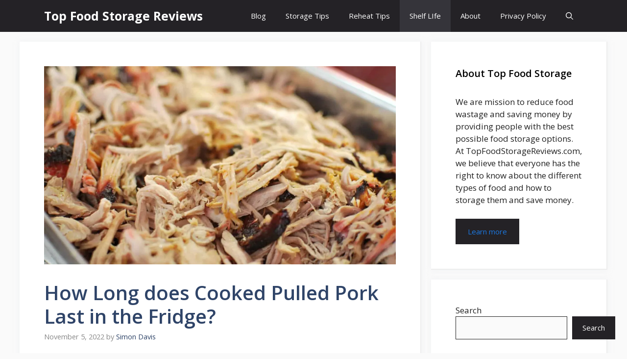

--- FILE ---
content_type: text/html; charset=UTF-8
request_url: https://topfoodstoragereviews.com/how-long-does-cooked-pulled-pork-last-in-the-fridge/
body_size: 25089
content:
<!DOCTYPE html><html lang="en-US"><head><meta charset="UTF-8"/>
<script>var __ezHttpConsent={setByCat:function(src,tagType,attributes,category,force,customSetScriptFn=null){var setScript=function(){if(force||window.ezTcfConsent[category]){if(typeof customSetScriptFn==='function'){customSetScriptFn();}else{var scriptElement=document.createElement(tagType);scriptElement.src=src;attributes.forEach(function(attr){for(var key in attr){if(attr.hasOwnProperty(key)){scriptElement.setAttribute(key,attr[key]);}}});var firstScript=document.getElementsByTagName(tagType)[0];firstScript.parentNode.insertBefore(scriptElement,firstScript);}}};if(force||(window.ezTcfConsent&&window.ezTcfConsent.loaded)){setScript();}else if(typeof getEzConsentData==="function"){getEzConsentData().then(function(ezTcfConsent){if(ezTcfConsent&&ezTcfConsent.loaded){setScript();}else{console.error("cannot get ez consent data");force=true;setScript();}});}else{force=true;setScript();console.error("getEzConsentData is not a function");}},};</script>
<script>var ezTcfConsent=window.ezTcfConsent?window.ezTcfConsent:{loaded:false,store_info:false,develop_and_improve_services:false,measure_ad_performance:false,measure_content_performance:false,select_basic_ads:false,create_ad_profile:false,select_personalized_ads:false,create_content_profile:false,select_personalized_content:false,understand_audiences:false,use_limited_data_to_select_content:false,};function getEzConsentData(){return new Promise(function(resolve){document.addEventListener("ezConsentEvent",function(event){var ezTcfConsent=event.detail.ezTcfConsent;resolve(ezTcfConsent);});});}</script>
<script>if(typeof _setEzCookies!=='function'){function _setEzCookies(ezConsentData){var cookies=window.ezCookieQueue;for(var i=0;i<cookies.length;i++){var cookie=cookies[i];if(ezConsentData&&ezConsentData.loaded&&ezConsentData[cookie.tcfCategory]){document.cookie=cookie.name+"="+cookie.value;}}}}
window.ezCookieQueue=window.ezCookieQueue||[];if(typeof addEzCookies!=='function'){function addEzCookies(arr){window.ezCookieQueue=[...window.ezCookieQueue,...arr];}}
addEzCookies([{name:"ezoab_383825",value:"mod210-c; Path=/; Domain=topfoodstoragereviews.com; Max-Age=7200",tcfCategory:"store_info",isEzoic:"true",},{name:"ezosuibasgeneris-1",value:"b883174e-e5b2-4e7a-4602-9a2707ac34ab; Path=/; Domain=topfoodstoragereviews.com; Expires=Sat, 16 Jan 2027 01:12:35 UTC; Secure; SameSite=None",tcfCategory:"understand_audiences",isEzoic:"true",}]);if(window.ezTcfConsent&&window.ezTcfConsent.loaded){_setEzCookies(window.ezTcfConsent);}else if(typeof getEzConsentData==="function"){getEzConsentData().then(function(ezTcfConsent){if(ezTcfConsent&&ezTcfConsent.loaded){_setEzCookies(window.ezTcfConsent);}else{console.error("cannot get ez consent data");_setEzCookies(window.ezTcfConsent);}});}else{console.error("getEzConsentData is not a function");_setEzCookies(window.ezTcfConsent);}</script><script type="text/javascript" data-ezscrex='false' data-cfasync='false'>window._ezaq = Object.assign({"edge_cache_status":13,"edge_response_time":87,"url":"https://topfoodstoragereviews.com/how-long-does-cooked-pulled-pork-last-in-the-fridge/"}, typeof window._ezaq !== "undefined" ? window._ezaq : {});</script><script type="text/javascript" data-ezscrex='false' data-cfasync='false'>window._ezaq = Object.assign({"ab_test_id":"mod210-c"}, typeof window._ezaq !== "undefined" ? window._ezaq : {});window.__ez=window.__ez||{};window.__ez.tf={};</script><script type="text/javascript" data-ezscrex='false' data-cfasync='false'>window.ezDisableAds = true;</script>
<script data-ezscrex='false' data-cfasync='false' data-pagespeed-no-defer>var __ez=__ez||{};__ez.stms=Date.now();__ez.evt={};__ez.script={};__ez.ck=__ez.ck||{};__ez.template={};__ez.template.isOrig=true;window.__ezScriptHost="//www.ezojs.com";__ez.queue=__ez.queue||function(){var e=0,i=0,t=[],n=!1,o=[],r=[],s=!0,a=function(e,i,n,o,r,s,a){var l=arguments.length>7&&void 0!==arguments[7]?arguments[7]:window,d=this;this.name=e,this.funcName=i,this.parameters=null===n?null:w(n)?n:[n],this.isBlock=o,this.blockedBy=r,this.deleteWhenComplete=s,this.isError=!1,this.isComplete=!1,this.isInitialized=!1,this.proceedIfError=a,this.fWindow=l,this.isTimeDelay=!1,this.process=function(){f("... func = "+e),d.isInitialized=!0,d.isComplete=!0,f("... func.apply: "+e);var i=d.funcName.split("."),n=null,o=this.fWindow||window;i.length>3||(n=3===i.length?o[i[0]][i[1]][i[2]]:2===i.length?o[i[0]][i[1]]:o[d.funcName]),null!=n&&n.apply(null,this.parameters),!0===d.deleteWhenComplete&&delete t[e],!0===d.isBlock&&(f("----- F'D: "+d.name),m())}},l=function(e,i,t,n,o,r,s){var a=arguments.length>7&&void 0!==arguments[7]?arguments[7]:window,l=this;this.name=e,this.path=i,this.async=o,this.defer=r,this.isBlock=t,this.blockedBy=n,this.isInitialized=!1,this.isError=!1,this.isComplete=!1,this.proceedIfError=s,this.fWindow=a,this.isTimeDelay=!1,this.isPath=function(e){return"/"===e[0]&&"/"!==e[1]},this.getSrc=function(e){return void 0!==window.__ezScriptHost&&this.isPath(e)&&"banger.js"!==this.name?window.__ezScriptHost+e:e},this.process=function(){l.isInitialized=!0,f("... file = "+e);var i=this.fWindow?this.fWindow.document:document,t=i.createElement("script");t.src=this.getSrc(this.path),!0===o?t.async=!0:!0===r&&(t.defer=!0),t.onerror=function(){var e={url:window.location.href,name:l.name,path:l.path,user_agent:window.navigator.userAgent};"undefined"!=typeof _ezaq&&(e.pageview_id=_ezaq.page_view_id);var i=encodeURIComponent(JSON.stringify(e)),t=new XMLHttpRequest;t.open("GET","//g.ezoic.net/ezqlog?d="+i,!0),t.send(),f("----- ERR'D: "+l.name),l.isError=!0,!0===l.isBlock&&m()},t.onreadystatechange=t.onload=function(){var e=t.readyState;f("----- F'D: "+l.name),e&&!/loaded|complete/.test(e)||(l.isComplete=!0,!0===l.isBlock&&m())},i.getElementsByTagName("head")[0].appendChild(t)}},d=function(e,i){this.name=e,this.path="",this.async=!1,this.defer=!1,this.isBlock=!1,this.blockedBy=[],this.isInitialized=!0,this.isError=!1,this.isComplete=i,this.proceedIfError=!1,this.isTimeDelay=!1,this.process=function(){}};function c(e,i,n,s,a,d,c,u,f){var m=new l(e,i,n,s,a,d,c,f);!0===u?o[e]=m:r[e]=m,t[e]=m,h(m)}function h(e){!0!==u(e)&&0!=s&&e.process()}function u(e){if(!0===e.isTimeDelay&&!1===n)return f(e.name+" blocked = TIME DELAY!"),!0;if(w(e.blockedBy))for(var i=0;i<e.blockedBy.length;i++){var o=e.blockedBy[i];if(!1===t.hasOwnProperty(o))return f(e.name+" blocked = "+o),!0;if(!0===e.proceedIfError&&!0===t[o].isError)return!1;if(!1===t[o].isComplete)return f(e.name+" blocked = "+o),!0}return!1}function f(e){var i=window.location.href,t=new RegExp("[?&]ezq=([^&#]*)","i").exec(i);"1"===(t?t[1]:null)&&console.debug(e)}function m(){++e>200||(f("let's go"),p(o),p(r))}function p(e){for(var i in e)if(!1!==e.hasOwnProperty(i)){var t=e[i];!0===t.isComplete||u(t)||!0===t.isInitialized||!0===t.isError?!0===t.isError?f(t.name+": error"):!0===t.isComplete?f(t.name+": complete already"):!0===t.isInitialized&&f(t.name+": initialized already"):t.process()}}function w(e){return"[object Array]"==Object.prototype.toString.call(e)}return window.addEventListener("load",(function(){setTimeout((function(){n=!0,f("TDELAY -----"),m()}),5e3)}),!1),{addFile:c,addFileOnce:function(e,i,n,o,r,s,a,l,d){t[e]||c(e,i,n,o,r,s,a,l,d)},addDelayFile:function(e,i){var n=new l(e,i,!1,[],!1,!1,!0);n.isTimeDelay=!0,f(e+" ...  FILE! TDELAY"),r[e]=n,t[e]=n,h(n)},addFunc:function(e,n,s,l,d,c,u,f,m,p){!0===c&&(e=e+"_"+i++);var w=new a(e,n,s,l,d,u,f,p);!0===m?o[e]=w:r[e]=w,t[e]=w,h(w)},addDelayFunc:function(e,i,n){var o=new a(e,i,n,!1,[],!0,!0);o.isTimeDelay=!0,f(e+" ...  FUNCTION! TDELAY"),r[e]=o,t[e]=o,h(o)},items:t,processAll:m,setallowLoad:function(e){s=e},markLoaded:function(e){if(e&&0!==e.length){if(e in t){var i=t[e];!0===i.isComplete?f(i.name+" "+e+": error loaded duplicate"):(i.isComplete=!0,i.isInitialized=!0)}else t[e]=new d(e,!0);f("markLoaded dummyfile: "+t[e].name)}},logWhatsBlocked:function(){for(var e in t)!1!==t.hasOwnProperty(e)&&u(t[e])}}}();__ez.evt.add=function(e,t,n){e.addEventListener?e.addEventListener(t,n,!1):e.attachEvent?e.attachEvent("on"+t,n):e["on"+t]=n()},__ez.evt.remove=function(e,t,n){e.removeEventListener?e.removeEventListener(t,n,!1):e.detachEvent?e.detachEvent("on"+t,n):delete e["on"+t]};__ez.script.add=function(e){var t=document.createElement("script");t.src=e,t.async=!0,t.type="text/javascript",document.getElementsByTagName("head")[0].appendChild(t)};__ez.dot=__ez.dot||{};__ez.queue.addFileOnce('/detroitchicago/boise.js', '/detroitchicago/boise.js?gcb=195-0&cb=5', true, [], true, false, true, false);__ez.queue.addFileOnce('/parsonsmaize/abilene.js', '/parsonsmaize/abilene.js?gcb=195-0&cb=b20dfef28c', true, [], true, false, true, false);__ez.queue.addFileOnce('/parsonsmaize/mulvane.js', '/parsonsmaize/mulvane.js?gcb=195-0&cb=e75e48eec0', true, ['/parsonsmaize/abilene.js'], true, false, true, false);__ez.queue.addFileOnce('/detroitchicago/birmingham.js', '/detroitchicago/birmingham.js?gcb=195-0&cb=539c47377c', true, ['/parsonsmaize/abilene.js'], true, false, true, false);</script>
<script data-ezscrex="false" type="text/javascript" data-cfasync="false">window._ezaq = Object.assign({"ad_cache_level":0,"adpicker_placement_cnt":0,"ai_placeholder_cache_level":0,"ai_placeholder_placement_cnt":-1,"article_category":"shelf-life","author":"Simon Davis","domain":"topfoodstoragereviews.com","domain_id":383825,"ezcache_level":2,"ezcache_skip_code":0,"has_bad_image":0,"has_bad_words":0,"is_sitespeed":0,"lt_cache_level":0,"publish_date":"2022-11-04","response_size":100077,"response_size_orig":94267,"response_time_orig":67,"template_id":5,"url":"https://topfoodstoragereviews.com/how-long-does-cooked-pulled-pork-last-in-the-fridge/","word_count":0,"worst_bad_word_level":0}, typeof window._ezaq !== "undefined" ? window._ezaq : {});__ez.queue.markLoaded('ezaqBaseReady');</script>
<script type='text/javascript' data-ezscrex='false' data-cfasync='false'>
window.ezAnalyticsStatic = true;

function analyticsAddScript(script) {
	var ezDynamic = document.createElement('script');
	ezDynamic.type = 'text/javascript';
	ezDynamic.innerHTML = script;
	document.head.appendChild(ezDynamic);
}
function getCookiesWithPrefix() {
    var allCookies = document.cookie.split(';');
    var cookiesWithPrefix = {};

    for (var i = 0; i < allCookies.length; i++) {
        var cookie = allCookies[i].trim();

        for (var j = 0; j < arguments.length; j++) {
            var prefix = arguments[j];
            if (cookie.indexOf(prefix) === 0) {
                var cookieParts = cookie.split('=');
                var cookieName = cookieParts[0];
                var cookieValue = cookieParts.slice(1).join('=');
                cookiesWithPrefix[cookieName] = decodeURIComponent(cookieValue);
                break; // Once matched, no need to check other prefixes
            }
        }
    }

    return cookiesWithPrefix;
}
function productAnalytics() {
	var d = {"pr":[6],"omd5":"5b7555ac4623f216044b453435bc87ba","nar":"risk score"};
	d.u = _ezaq.url;
	d.p = _ezaq.page_view_id;
	d.v = _ezaq.visit_uuid;
	d.ab = _ezaq.ab_test_id;
	d.e = JSON.stringify(_ezaq);
	d.ref = document.referrer;
	d.c = getCookiesWithPrefix('active_template', 'ez', 'lp_');
	if(typeof ez_utmParams !== 'undefined') {
		d.utm = ez_utmParams;
	}

	var dataText = JSON.stringify(d);
	var xhr = new XMLHttpRequest();
	xhr.open('POST','/ezais/analytics?cb=1', true);
	xhr.onload = function () {
		if (xhr.status!=200) {
            return;
		}

        if(document.readyState !== 'loading') {
            analyticsAddScript(xhr.response);
            return;
        }

        var eventFunc = function() {
            if(document.readyState === 'loading') {
                return;
            }
            document.removeEventListener('readystatechange', eventFunc, false);
            analyticsAddScript(xhr.response);
        };

        document.addEventListener('readystatechange', eventFunc, false);
	};
	xhr.setRequestHeader('Content-Type','text/plain');
	xhr.send(dataText);
}
__ez.queue.addFunc("productAnalytics", "productAnalytics", null, true, ['ezaqBaseReady'], false, false, false, true);
</script><base href="https://topfoodstoragereviews.com/how-long-does-cooked-pulled-pork-last-in-the-fridge/"/>
	
	<meta name="robots" content="index, follow, max-image-preview:large, max-snippet:-1, max-video-preview:-1"/>
<meta name="viewport" content="width=device-width, initial-scale=1"/>
	<!-- This site is optimized with the Yoast SEO plugin v26.6 - https://yoast.com/wordpress/plugins/seo/ -->
	<title>How Long Does Cooked Pulled Pork Last in the Fridge?</title>
	<meta name="description" content="How Long Does Cooked Pulled Pork Last in the Fridge? how long can cooked pulled pork stay out, cooked pulled pork in fridge"/>
	<link rel="canonical" href="https://topfoodstoragereviews.com/how-long-does-cooked-pulled-pork-last-in-the-fridge/"/>
	<meta property="og:locale" content="en_US"/>
	<meta property="og:type" content="article"/>
	<meta property="og:title" content="How Long Does Cooked Pulled Pork Last in the Fridge?"/>
	<meta property="og:description" content="How Long Does Cooked Pulled Pork Last in the Fridge? how long can cooked pulled pork stay out, cooked pulled pork in fridge"/>
	<meta property="og:url" content="https://topfoodstoragereviews.com/how-long-does-cooked-pulled-pork-last-in-the-fridge/"/>
	<meta property="og:site_name" content="Top Food Storage Reviews"/>
	<meta property="article:published_time" content="2022-11-05T02:33:00+00:00"/>
	<meta property="article:modified_time" content="2022-11-05T09:47:44+00:00"/>
	<meta property="og:image" content="https://topfoodstoragereviews.com/wp-content/uploads/2022/08/How-Long-Does-Cooked-Pulled-Pork-Last-in-the-Fridge.png"/>
	<meta property="og:image:width" content="1200"/>
	<meta property="og:image:height" content="675"/>
	<meta property="og:image:type" content="image/png"/>
	<meta name="author" content="Simon Davis"/>
	<meta name="twitter:card" content="summary_large_image"/>
	<meta name="twitter:label1" content="Written by"/>
	<meta name="twitter:data1" content="Simon Davis"/>
	<meta name="twitter:label2" content="Est. reading time"/>
	<meta name="twitter:data2" content="9 minutes"/>
	<script type="application/ld+json" class="yoast-schema-graph">{"@context":"https://schema.org","@graph":[{"@type":"WebPage","@id":"https://topfoodstoragereviews.com/how-long-does-cooked-pulled-pork-last-in-the-fridge/","url":"https://topfoodstoragereviews.com/how-long-does-cooked-pulled-pork-last-in-the-fridge/","name":"How Long Does Cooked Pulled Pork Last in the Fridge?","isPartOf":{"@id":"https://topfoodstoragereviews.com/#website"},"primaryImageOfPage":{"@id":"https://topfoodstoragereviews.com/how-long-does-cooked-pulled-pork-last-in-the-fridge/#primaryimage"},"image":{"@id":"https://topfoodstoragereviews.com/how-long-does-cooked-pulled-pork-last-in-the-fridge/#primaryimage"},"thumbnailUrl":"https://topfoodstoragereviews.com/wp-content/uploads/2022/08/How-Long-Does-Cooked-Pulled-Pork-Last-in-the-Fridge.png","datePublished":"2022-11-05T02:33:00+00:00","dateModified":"2022-11-05T09:47:44+00:00","author":{"@id":"https://topfoodstoragereviews.com/#/schema/person/7d000e8c3897ad97978d55f865fa29a7"},"description":"How Long Does Cooked Pulled Pork Last in the Fridge? how long can cooked pulled pork stay out, cooked pulled pork in fridge","breadcrumb":{"@id":"https://topfoodstoragereviews.com/how-long-does-cooked-pulled-pork-last-in-the-fridge/#breadcrumb"},"inLanguage":"en-US","potentialAction":[{"@type":"ReadAction","target":["https://topfoodstoragereviews.com/how-long-does-cooked-pulled-pork-last-in-the-fridge/"]}]},{"@type":"ImageObject","inLanguage":"en-US","@id":"https://topfoodstoragereviews.com/how-long-does-cooked-pulled-pork-last-in-the-fridge/#primaryimage","url":"https://topfoodstoragereviews.com/wp-content/uploads/2022/08/How-Long-Does-Cooked-Pulled-Pork-Last-in-the-Fridge.png","contentUrl":"https://topfoodstoragereviews.com/wp-content/uploads/2022/08/How-Long-Does-Cooked-Pulled-Pork-Last-in-the-Fridge.png","width":1200,"height":675,"caption":"How Long Does Cooked Pulled Pork Last in the Fridge"},{"@type":"BreadcrumbList","@id":"https://topfoodstoragereviews.com/how-long-does-cooked-pulled-pork-last-in-the-fridge/#breadcrumb","itemListElement":[{"@type":"ListItem","position":1,"name":"Home","item":"https://topfoodstoragereviews.com/"},{"@type":"ListItem","position":2,"name":"Blog","item":"https://topfoodstoragereviews.com/blog/"},{"@type":"ListItem","position":3,"name":"How Long does Cooked Pulled Pork Last in the Fridge?"}]},{"@type":"WebSite","@id":"https://topfoodstoragereviews.com/#website","url":"https://topfoodstoragereviews.com/","name":"Top Food Storage Reviews","description":"Reduce Food Wastage and Save Money","potentialAction":[{"@type":"SearchAction","target":{"@type":"EntryPoint","urlTemplate":"https://topfoodstoragereviews.com/?s={search_term_string}"},"query-input":{"@type":"PropertyValueSpecification","valueRequired":true,"valueName":"search_term_string"}}],"inLanguage":"en-US"},{"@type":"Person","@id":"https://topfoodstoragereviews.com/#/schema/person/7d000e8c3897ad97978d55f865fa29a7","name":"Simon Davis","image":{"@type":"ImageObject","inLanguage":"en-US","@id":"https://topfoodstoragereviews.com/#/schema/person/image/","url":"https://secure.gravatar.com/avatar/cc3a1a0c55784febe50ac4452f3eea9068ca1d14121a1a001c57674d4132b192?s=96&d=mm&r=g","contentUrl":"https://secure.gravatar.com/avatar/cc3a1a0c55784febe50ac4452f3eea9068ca1d14121a1a001c57674d4132b192?s=96&d=mm&r=g","caption":"Simon Davis"},"url":"https://topfoodstoragereviews.com/author/amit_2379hh/"}]}</script>
	<!-- / Yoast SEO plugin. -->


<link href="https://fonts.gstatic.com" crossorigin="" rel="preconnect"/>
<link href="https://fonts.googleapis.com" crossorigin="" rel="preconnect"/>
<link rel="alternate" title="oEmbed (JSON)" type="application/json+oembed" href="https://topfoodstoragereviews.com/wp-json/oembed/1.0/embed?url=https%3A%2F%2Ftopfoodstoragereviews.com%2Fhow-long-does-cooked-pulled-pork-last-in-the-fridge%2F"/>
<link rel="alternate" title="oEmbed (XML)" type="text/xml+oembed" href="https://topfoodstoragereviews.com/wp-json/oembed/1.0/embed?url=https%3A%2F%2Ftopfoodstoragereviews.com%2Fhow-long-does-cooked-pulled-pork-last-in-the-fridge%2F&amp;format=xml"/>
<style id="wp-img-auto-sizes-contain-inline-css">
img:is([sizes=auto i],[sizes^="auto," i]){contain-intrinsic-size:3000px 1500px}
/*# sourceURL=wp-img-auto-sizes-contain-inline-css */
</style>
<style id="wp-emoji-styles-inline-css">

	img.wp-smiley, img.emoji {
		display: inline !important;
		border: none !important;
		box-shadow: none !important;
		height: 1em !important;
		width: 1em !important;
		margin: 0 0.07em !important;
		vertical-align: -0.1em !important;
		background: none !important;
		padding: 0 !important;
	}
/*# sourceURL=wp-emoji-styles-inline-css */
</style>
<style id="wp-block-library-inline-css">
:root{--wp-block-synced-color:#7a00df;--wp-block-synced-color--rgb:122,0,223;--wp-bound-block-color:var(--wp-block-synced-color);--wp-editor-canvas-background:#ddd;--wp-admin-theme-color:#007cba;--wp-admin-theme-color--rgb:0,124,186;--wp-admin-theme-color-darker-10:#006ba1;--wp-admin-theme-color-darker-10--rgb:0,107,160.5;--wp-admin-theme-color-darker-20:#005a87;--wp-admin-theme-color-darker-20--rgb:0,90,135;--wp-admin-border-width-focus:2px}@media (min-resolution:192dpi){:root{--wp-admin-border-width-focus:1.5px}}.wp-element-button{cursor:pointer}:root .has-very-light-gray-background-color{background-color:#eee}:root .has-very-dark-gray-background-color{background-color:#313131}:root .has-very-light-gray-color{color:#eee}:root .has-very-dark-gray-color{color:#313131}:root .has-vivid-green-cyan-to-vivid-cyan-blue-gradient-background{background:linear-gradient(135deg,#00d084,#0693e3)}:root .has-purple-crush-gradient-background{background:linear-gradient(135deg,#34e2e4,#4721fb 50%,#ab1dfe)}:root .has-hazy-dawn-gradient-background{background:linear-gradient(135deg,#faaca8,#dad0ec)}:root .has-subdued-olive-gradient-background{background:linear-gradient(135deg,#fafae1,#67a671)}:root .has-atomic-cream-gradient-background{background:linear-gradient(135deg,#fdd79a,#004a59)}:root .has-nightshade-gradient-background{background:linear-gradient(135deg,#330968,#31cdcf)}:root .has-midnight-gradient-background{background:linear-gradient(135deg,#020381,#2874fc)}:root{--wp--preset--font-size--normal:16px;--wp--preset--font-size--huge:42px}.has-regular-font-size{font-size:1em}.has-larger-font-size{font-size:2.625em}.has-normal-font-size{font-size:var(--wp--preset--font-size--normal)}.has-huge-font-size{font-size:var(--wp--preset--font-size--huge)}.has-text-align-center{text-align:center}.has-text-align-left{text-align:left}.has-text-align-right{text-align:right}.has-fit-text{white-space:nowrap!important}#end-resizable-editor-section{display:none}.aligncenter{clear:both}.items-justified-left{justify-content:flex-start}.items-justified-center{justify-content:center}.items-justified-right{justify-content:flex-end}.items-justified-space-between{justify-content:space-between}.screen-reader-text{border:0;clip-path:inset(50%);height:1px;margin:-1px;overflow:hidden;padding:0;position:absolute;width:1px;word-wrap:normal!important}.screen-reader-text:focus{background-color:#ddd;clip-path:none;color:#444;display:block;font-size:1em;height:auto;left:5px;line-height:normal;padding:15px 23px 14px;text-decoration:none;top:5px;width:auto;z-index:100000}html :where(.has-border-color){border-style:solid}html :where([style*=border-top-color]){border-top-style:solid}html :where([style*=border-right-color]){border-right-style:solid}html :where([style*=border-bottom-color]){border-bottom-style:solid}html :where([style*=border-left-color]){border-left-style:solid}html :where([style*=border-width]){border-style:solid}html :where([style*=border-top-width]){border-top-style:solid}html :where([style*=border-right-width]){border-right-style:solid}html :where([style*=border-bottom-width]){border-bottom-style:solid}html :where([style*=border-left-width]){border-left-style:solid}html :where(img[class*=wp-image-]){height:auto;max-width:100%}:where(figure){margin:0 0 1em}html :where(.is-position-sticky){--wp-admin--admin-bar--position-offset:var(--wp-admin--admin-bar--height,0px)}@media screen and (max-width:600px){html :where(.is-position-sticky){--wp-admin--admin-bar--position-offset:0px}}

/*# sourceURL=wp-block-library-inline-css */
</style><style id="wp-block-archives-inline-css">
.wp-block-archives{box-sizing:border-box}.wp-block-archives-dropdown label{display:block}
/*# sourceURL=https://topfoodstoragereviews.com/wp-includes/blocks/archives/style.min.css */
</style>
<style id="wp-block-heading-inline-css">
h1:where(.wp-block-heading).has-background,h2:where(.wp-block-heading).has-background,h3:where(.wp-block-heading).has-background,h4:where(.wp-block-heading).has-background,h5:where(.wp-block-heading).has-background,h6:where(.wp-block-heading).has-background{padding:1.25em 2.375em}h1.has-text-align-left[style*=writing-mode]:where([style*=vertical-lr]),h1.has-text-align-right[style*=writing-mode]:where([style*=vertical-rl]),h2.has-text-align-left[style*=writing-mode]:where([style*=vertical-lr]),h2.has-text-align-right[style*=writing-mode]:where([style*=vertical-rl]),h3.has-text-align-left[style*=writing-mode]:where([style*=vertical-lr]),h3.has-text-align-right[style*=writing-mode]:where([style*=vertical-rl]),h4.has-text-align-left[style*=writing-mode]:where([style*=vertical-lr]),h4.has-text-align-right[style*=writing-mode]:where([style*=vertical-rl]),h5.has-text-align-left[style*=writing-mode]:where([style*=vertical-lr]),h5.has-text-align-right[style*=writing-mode]:where([style*=vertical-rl]),h6.has-text-align-left[style*=writing-mode]:where([style*=vertical-lr]),h6.has-text-align-right[style*=writing-mode]:where([style*=vertical-rl]){rotate:180deg}
/*# sourceURL=https://topfoodstoragereviews.com/wp-includes/blocks/heading/style.min.css */
</style>
<style id="wp-block-latest-comments-inline-css">
ol.wp-block-latest-comments{box-sizing:border-box;margin-left:0}:where(.wp-block-latest-comments:not([style*=line-height] .wp-block-latest-comments__comment)){line-height:1.1}:where(.wp-block-latest-comments:not([style*=line-height] .wp-block-latest-comments__comment-excerpt p)){line-height:1.8}.has-dates :where(.wp-block-latest-comments:not([style*=line-height])),.has-excerpts :where(.wp-block-latest-comments:not([style*=line-height])){line-height:1.5}.wp-block-latest-comments .wp-block-latest-comments{padding-left:0}.wp-block-latest-comments__comment{list-style:none;margin-bottom:1em}.has-avatars .wp-block-latest-comments__comment{list-style:none;min-height:2.25em}.has-avatars .wp-block-latest-comments__comment .wp-block-latest-comments__comment-excerpt,.has-avatars .wp-block-latest-comments__comment .wp-block-latest-comments__comment-meta{margin-left:3.25em}.wp-block-latest-comments__comment-excerpt p{font-size:.875em;margin:.36em 0 1.4em}.wp-block-latest-comments__comment-date{display:block;font-size:.75em}.wp-block-latest-comments .avatar,.wp-block-latest-comments__comment-avatar{border-radius:1.5em;display:block;float:left;height:2.5em;margin-right:.75em;width:2.5em}.wp-block-latest-comments[class*=-font-size] a,.wp-block-latest-comments[style*=font-size] a{font-size:inherit}
/*# sourceURL=https://topfoodstoragereviews.com/wp-includes/blocks/latest-comments/style.min.css */
</style>
<style id="wp-block-search-inline-css">
.wp-block-search__button{margin-left:10px;word-break:normal}.wp-block-search__button.has-icon{line-height:0}.wp-block-search__button svg{height:1.25em;min-height:24px;min-width:24px;width:1.25em;fill:currentColor;vertical-align:text-bottom}:where(.wp-block-search__button){border:1px solid #ccc;padding:6px 10px}.wp-block-search__inside-wrapper{display:flex;flex:auto;flex-wrap:nowrap;max-width:100%}.wp-block-search__label{width:100%}.wp-block-search.wp-block-search__button-only .wp-block-search__button{box-sizing:border-box;display:flex;flex-shrink:0;justify-content:center;margin-left:0;max-width:100%}.wp-block-search.wp-block-search__button-only .wp-block-search__inside-wrapper{min-width:0!important;transition-property:width}.wp-block-search.wp-block-search__button-only .wp-block-search__input{flex-basis:100%;transition-duration:.3s}.wp-block-search.wp-block-search__button-only.wp-block-search__searchfield-hidden,.wp-block-search.wp-block-search__button-only.wp-block-search__searchfield-hidden .wp-block-search__inside-wrapper{overflow:hidden}.wp-block-search.wp-block-search__button-only.wp-block-search__searchfield-hidden .wp-block-search__input{border-left-width:0!important;border-right-width:0!important;flex-basis:0;flex-grow:0;margin:0;min-width:0!important;padding-left:0!important;padding-right:0!important;width:0!important}:where(.wp-block-search__input){appearance:none;border:1px solid #949494;flex-grow:1;font-family:inherit;font-size:inherit;font-style:inherit;font-weight:inherit;letter-spacing:inherit;line-height:inherit;margin-left:0;margin-right:0;min-width:3rem;padding:8px;text-decoration:unset!important;text-transform:inherit}:where(.wp-block-search__button-inside .wp-block-search__inside-wrapper){background-color:#fff;border:1px solid #949494;box-sizing:border-box;padding:4px}:where(.wp-block-search__button-inside .wp-block-search__inside-wrapper) .wp-block-search__input{border:none;border-radius:0;padding:0 4px}:where(.wp-block-search__button-inside .wp-block-search__inside-wrapper) .wp-block-search__input:focus{outline:none}:where(.wp-block-search__button-inside .wp-block-search__inside-wrapper) :where(.wp-block-search__button){padding:4px 8px}.wp-block-search.aligncenter .wp-block-search__inside-wrapper{margin:auto}.wp-block[data-align=right] .wp-block-search.wp-block-search__button-only .wp-block-search__inside-wrapper{float:right}
/*# sourceURL=https://topfoodstoragereviews.com/wp-includes/blocks/search/style.min.css */
</style>
<style id="wp-block-tag-cloud-inline-css">
.wp-block-tag-cloud{box-sizing:border-box}.wp-block-tag-cloud.aligncenter{justify-content:center;text-align:center}.wp-block-tag-cloud a{display:inline-block;margin-right:5px}.wp-block-tag-cloud span{display:inline-block;margin-left:5px;text-decoration:none}:root :where(.wp-block-tag-cloud.is-style-outline){display:flex;flex-wrap:wrap;gap:1ch}:root :where(.wp-block-tag-cloud.is-style-outline a){border:1px solid;font-size:unset!important;margin-right:0;padding:1ch 2ch;text-decoration:none!important}
/*# sourceURL=https://topfoodstoragereviews.com/wp-includes/blocks/tag-cloud/style.min.css */
</style>
<style id="wp-block-paragraph-inline-css">
.is-small-text{font-size:.875em}.is-regular-text{font-size:1em}.is-large-text{font-size:2.25em}.is-larger-text{font-size:3em}.has-drop-cap:not(:focus):first-letter{float:left;font-size:8.4em;font-style:normal;font-weight:100;line-height:.68;margin:.05em .1em 0 0;text-transform:uppercase}body.rtl .has-drop-cap:not(:focus):first-letter{float:none;margin-left:.1em}p.has-drop-cap.has-background{overflow:hidden}:root :where(p.has-background){padding:1.25em 2.375em}:where(p.has-text-color:not(.has-link-color)) a{color:inherit}p.has-text-align-left[style*="writing-mode:vertical-lr"],p.has-text-align-right[style*="writing-mode:vertical-rl"]{rotate:180deg}
/*# sourceURL=https://topfoodstoragereviews.com/wp-includes/blocks/paragraph/style.min.css */
</style>
<style id="global-styles-inline-css">
:root{--wp--preset--aspect-ratio--square: 1;--wp--preset--aspect-ratio--4-3: 4/3;--wp--preset--aspect-ratio--3-4: 3/4;--wp--preset--aspect-ratio--3-2: 3/2;--wp--preset--aspect-ratio--2-3: 2/3;--wp--preset--aspect-ratio--16-9: 16/9;--wp--preset--aspect-ratio--9-16: 9/16;--wp--preset--color--black: #000000;--wp--preset--color--cyan-bluish-gray: #abb8c3;--wp--preset--color--white: #ffffff;--wp--preset--color--pale-pink: #f78da7;--wp--preset--color--vivid-red: #cf2e2e;--wp--preset--color--luminous-vivid-orange: #ff6900;--wp--preset--color--luminous-vivid-amber: #fcb900;--wp--preset--color--light-green-cyan: #7bdcb5;--wp--preset--color--vivid-green-cyan: #00d084;--wp--preset--color--pale-cyan-blue: #8ed1fc;--wp--preset--color--vivid-cyan-blue: #0693e3;--wp--preset--color--vivid-purple: #9b51e0;--wp--preset--color--contrast: var(--contrast);--wp--preset--color--contrast-2: var(--contrast-2);--wp--preset--color--contrast-3: var(--contrast-3);--wp--preset--color--base: var(--base);--wp--preset--color--base-2: var(--base-2);--wp--preset--color--base-3: var(--base-3);--wp--preset--color--accent: var(--accent);--wp--preset--color--accent-2: var(--accent-2);--wp--preset--color--accent-hover: var(--accent-hover);--wp--preset--gradient--vivid-cyan-blue-to-vivid-purple: linear-gradient(135deg,rgb(6,147,227) 0%,rgb(155,81,224) 100%);--wp--preset--gradient--light-green-cyan-to-vivid-green-cyan: linear-gradient(135deg,rgb(122,220,180) 0%,rgb(0,208,130) 100%);--wp--preset--gradient--luminous-vivid-amber-to-luminous-vivid-orange: linear-gradient(135deg,rgb(252,185,0) 0%,rgb(255,105,0) 100%);--wp--preset--gradient--luminous-vivid-orange-to-vivid-red: linear-gradient(135deg,rgb(255,105,0) 0%,rgb(207,46,46) 100%);--wp--preset--gradient--very-light-gray-to-cyan-bluish-gray: linear-gradient(135deg,rgb(238,238,238) 0%,rgb(169,184,195) 100%);--wp--preset--gradient--cool-to-warm-spectrum: linear-gradient(135deg,rgb(74,234,220) 0%,rgb(151,120,209) 20%,rgb(207,42,186) 40%,rgb(238,44,130) 60%,rgb(251,105,98) 80%,rgb(254,248,76) 100%);--wp--preset--gradient--blush-light-purple: linear-gradient(135deg,rgb(255,206,236) 0%,rgb(152,150,240) 100%);--wp--preset--gradient--blush-bordeaux: linear-gradient(135deg,rgb(254,205,165) 0%,rgb(254,45,45) 50%,rgb(107,0,62) 100%);--wp--preset--gradient--luminous-dusk: linear-gradient(135deg,rgb(255,203,112) 0%,rgb(199,81,192) 50%,rgb(65,88,208) 100%);--wp--preset--gradient--pale-ocean: linear-gradient(135deg,rgb(255,245,203) 0%,rgb(182,227,212) 50%,rgb(51,167,181) 100%);--wp--preset--gradient--electric-grass: linear-gradient(135deg,rgb(202,248,128) 0%,rgb(113,206,126) 100%);--wp--preset--gradient--midnight: linear-gradient(135deg,rgb(2,3,129) 0%,rgb(40,116,252) 100%);--wp--preset--font-size--small: 13px;--wp--preset--font-size--medium: 20px;--wp--preset--font-size--large: 36px;--wp--preset--font-size--x-large: 42px;--wp--preset--spacing--20: 0.44rem;--wp--preset--spacing--30: 0.67rem;--wp--preset--spacing--40: 1rem;--wp--preset--spacing--50: 1.5rem;--wp--preset--spacing--60: 2.25rem;--wp--preset--spacing--70: 3.38rem;--wp--preset--spacing--80: 5.06rem;--wp--preset--shadow--natural: 6px 6px 9px rgba(0, 0, 0, 0.2);--wp--preset--shadow--deep: 12px 12px 50px rgba(0, 0, 0, 0.4);--wp--preset--shadow--sharp: 6px 6px 0px rgba(0, 0, 0, 0.2);--wp--preset--shadow--outlined: 6px 6px 0px -3px rgb(255, 255, 255), 6px 6px rgb(0, 0, 0);--wp--preset--shadow--crisp: 6px 6px 0px rgb(0, 0, 0);}:where(.is-layout-flex){gap: 0.5em;}:where(.is-layout-grid){gap: 0.5em;}body .is-layout-flex{display: flex;}.is-layout-flex{flex-wrap: wrap;align-items: center;}.is-layout-flex > :is(*, div){margin: 0;}body .is-layout-grid{display: grid;}.is-layout-grid > :is(*, div){margin: 0;}:where(.wp-block-columns.is-layout-flex){gap: 2em;}:where(.wp-block-columns.is-layout-grid){gap: 2em;}:where(.wp-block-post-template.is-layout-flex){gap: 1.25em;}:where(.wp-block-post-template.is-layout-grid){gap: 1.25em;}.has-black-color{color: var(--wp--preset--color--black) !important;}.has-cyan-bluish-gray-color{color: var(--wp--preset--color--cyan-bluish-gray) !important;}.has-white-color{color: var(--wp--preset--color--white) !important;}.has-pale-pink-color{color: var(--wp--preset--color--pale-pink) !important;}.has-vivid-red-color{color: var(--wp--preset--color--vivid-red) !important;}.has-luminous-vivid-orange-color{color: var(--wp--preset--color--luminous-vivid-orange) !important;}.has-luminous-vivid-amber-color{color: var(--wp--preset--color--luminous-vivid-amber) !important;}.has-light-green-cyan-color{color: var(--wp--preset--color--light-green-cyan) !important;}.has-vivid-green-cyan-color{color: var(--wp--preset--color--vivid-green-cyan) !important;}.has-pale-cyan-blue-color{color: var(--wp--preset--color--pale-cyan-blue) !important;}.has-vivid-cyan-blue-color{color: var(--wp--preset--color--vivid-cyan-blue) !important;}.has-vivid-purple-color{color: var(--wp--preset--color--vivid-purple) !important;}.has-black-background-color{background-color: var(--wp--preset--color--black) !important;}.has-cyan-bluish-gray-background-color{background-color: var(--wp--preset--color--cyan-bluish-gray) !important;}.has-white-background-color{background-color: var(--wp--preset--color--white) !important;}.has-pale-pink-background-color{background-color: var(--wp--preset--color--pale-pink) !important;}.has-vivid-red-background-color{background-color: var(--wp--preset--color--vivid-red) !important;}.has-luminous-vivid-orange-background-color{background-color: var(--wp--preset--color--luminous-vivid-orange) !important;}.has-luminous-vivid-amber-background-color{background-color: var(--wp--preset--color--luminous-vivid-amber) !important;}.has-light-green-cyan-background-color{background-color: var(--wp--preset--color--light-green-cyan) !important;}.has-vivid-green-cyan-background-color{background-color: var(--wp--preset--color--vivid-green-cyan) !important;}.has-pale-cyan-blue-background-color{background-color: var(--wp--preset--color--pale-cyan-blue) !important;}.has-vivid-cyan-blue-background-color{background-color: var(--wp--preset--color--vivid-cyan-blue) !important;}.has-vivid-purple-background-color{background-color: var(--wp--preset--color--vivid-purple) !important;}.has-black-border-color{border-color: var(--wp--preset--color--black) !important;}.has-cyan-bluish-gray-border-color{border-color: var(--wp--preset--color--cyan-bluish-gray) !important;}.has-white-border-color{border-color: var(--wp--preset--color--white) !important;}.has-pale-pink-border-color{border-color: var(--wp--preset--color--pale-pink) !important;}.has-vivid-red-border-color{border-color: var(--wp--preset--color--vivid-red) !important;}.has-luminous-vivid-orange-border-color{border-color: var(--wp--preset--color--luminous-vivid-orange) !important;}.has-luminous-vivid-amber-border-color{border-color: var(--wp--preset--color--luminous-vivid-amber) !important;}.has-light-green-cyan-border-color{border-color: var(--wp--preset--color--light-green-cyan) !important;}.has-vivid-green-cyan-border-color{border-color: var(--wp--preset--color--vivid-green-cyan) !important;}.has-pale-cyan-blue-border-color{border-color: var(--wp--preset--color--pale-cyan-blue) !important;}.has-vivid-cyan-blue-border-color{border-color: var(--wp--preset--color--vivid-cyan-blue) !important;}.has-vivid-purple-border-color{border-color: var(--wp--preset--color--vivid-purple) !important;}.has-vivid-cyan-blue-to-vivid-purple-gradient-background{background: var(--wp--preset--gradient--vivid-cyan-blue-to-vivid-purple) !important;}.has-light-green-cyan-to-vivid-green-cyan-gradient-background{background: var(--wp--preset--gradient--light-green-cyan-to-vivid-green-cyan) !important;}.has-luminous-vivid-amber-to-luminous-vivid-orange-gradient-background{background: var(--wp--preset--gradient--luminous-vivid-amber-to-luminous-vivid-orange) !important;}.has-luminous-vivid-orange-to-vivid-red-gradient-background{background: var(--wp--preset--gradient--luminous-vivid-orange-to-vivid-red) !important;}.has-very-light-gray-to-cyan-bluish-gray-gradient-background{background: var(--wp--preset--gradient--very-light-gray-to-cyan-bluish-gray) !important;}.has-cool-to-warm-spectrum-gradient-background{background: var(--wp--preset--gradient--cool-to-warm-spectrum) !important;}.has-blush-light-purple-gradient-background{background: var(--wp--preset--gradient--blush-light-purple) !important;}.has-blush-bordeaux-gradient-background{background: var(--wp--preset--gradient--blush-bordeaux) !important;}.has-luminous-dusk-gradient-background{background: var(--wp--preset--gradient--luminous-dusk) !important;}.has-pale-ocean-gradient-background{background: var(--wp--preset--gradient--pale-ocean) !important;}.has-electric-grass-gradient-background{background: var(--wp--preset--gradient--electric-grass) !important;}.has-midnight-gradient-background{background: var(--wp--preset--gradient--midnight) !important;}.has-small-font-size{font-size: var(--wp--preset--font-size--small) !important;}.has-medium-font-size{font-size: var(--wp--preset--font-size--medium) !important;}.has-large-font-size{font-size: var(--wp--preset--font-size--large) !important;}.has-x-large-font-size{font-size: var(--wp--preset--font-size--x-large) !important;}
/*# sourceURL=global-styles-inline-css */
</style>

<style id="classic-theme-styles-inline-css">
/*! This file is auto-generated */
.wp-block-button__link{color:#fff;background-color:#32373c;border-radius:9999px;box-shadow:none;text-decoration:none;padding:calc(.667em + 2px) calc(1.333em + 2px);font-size:1.125em}.wp-block-file__button{background:#32373c;color:#fff;text-decoration:none}
/*# sourceURL=/wp-includes/css/classic-themes.min.css */
</style>
<link rel="stylesheet" id="generate-widget-areas-css" href="https://topfoodstoragereviews.com/wp-content/themes/generatepress/assets/css/components/widget-areas.min.css?ver=3.6.1" media="all"/>
<link rel="stylesheet" id="generate-style-css" href="https://topfoodstoragereviews.com/wp-content/themes/generatepress/assets/css/main.min.css?ver=3.6.1" media="all"/>
<style id="generate-style-inline-css">
body{background-color:var(--base);color:var(--contrast);}a{color:#1b78e2;}a:hover, a:focus, a:active{color:var(--accent-hover);}.wp-block-group__inner-container{max-width:1200px;margin-left:auto;margin-right:auto;}.navigation-search{position:absolute;left:-99999px;pointer-events:none;visibility:hidden;z-index:20;width:100%;top:0;transition:opacity 100ms ease-in-out;opacity:0;}.navigation-search.nav-search-active{left:0;right:0;pointer-events:auto;visibility:visible;opacity:1;}.navigation-search input[type="search"]{outline:0;border:0;vertical-align:bottom;line-height:1;opacity:0.9;width:100%;z-index:20;border-radius:0;-webkit-appearance:none;height:60px;}.navigation-search input::-ms-clear{display:none;width:0;height:0;}.navigation-search input::-ms-reveal{display:none;width:0;height:0;}.navigation-search input::-webkit-search-decoration, .navigation-search input::-webkit-search-cancel-button, .navigation-search input::-webkit-search-results-button, .navigation-search input::-webkit-search-results-decoration{display:none;}.gen-sidebar-nav .navigation-search{top:auto;bottom:0;}:root{--contrast:#212121;--contrast-2:#2f4468;--contrast-3:#878787;--base:#fafafa;--base-2:#f7f8f9;--base-3:#ffffff;--accent:#242226;--accent-2:#1b78e2;--accent-hover:#35343a;}:root .has-contrast-color{color:var(--contrast);}:root .has-contrast-background-color{background-color:var(--contrast);}:root .has-contrast-2-color{color:var(--contrast-2);}:root .has-contrast-2-background-color{background-color:var(--contrast-2);}:root .has-contrast-3-color{color:var(--contrast-3);}:root .has-contrast-3-background-color{background-color:var(--contrast-3);}:root .has-base-color{color:var(--base);}:root .has-base-background-color{background-color:var(--base);}:root .has-base-2-color{color:var(--base-2);}:root .has-base-2-background-color{background-color:var(--base-2);}:root .has-base-3-color{color:var(--base-3);}:root .has-base-3-background-color{background-color:var(--base-3);}:root .has-accent-color{color:var(--accent);}:root .has-accent-background-color{background-color:var(--accent);}:root .has-accent-2-color{color:var(--accent-2);}:root .has-accent-2-background-color{background-color:var(--accent-2);}:root .has-accent-hover-color{color:var(--accent-hover);}:root .has-accent-hover-background-color{background-color:var(--accent-hover);}body, button, input, select, textarea{font-family:Open Sans, sans-serif;font-size:17px;}.main-title{font-size:25px;}.widget-title{font-weight:600;}button:not(.menu-toggle),html input[type="button"],input[type="reset"],input[type="submit"],.button,.wp-block-button .wp-block-button__link{font-size:15px;}h1{font-weight:600;font-size:40px;}h2{font-weight:600;font-size:30px;}h3{font-size:20px;}.top-bar{background-color:#636363;color:#ffffff;}.top-bar a{color:#ffffff;}.top-bar a:hover{color:#303030;}.site-header{background-color:#ffffff;color:#3a3a3a;}.site-header a{color:#3a3a3a;}.main-title a,.main-title a:hover{color:var(--base-3);}.site-description{color:#757575;}.main-navigation,.main-navigation ul ul{background-color:var(--accent);}.main-navigation .main-nav ul li a, .main-navigation .menu-toggle, .main-navigation .menu-bar-items{color:var(--base-3);}.main-navigation .main-nav ul li:not([class*="current-menu-"]):hover > a, .main-navigation .main-nav ul li:not([class*="current-menu-"]):focus > a, .main-navigation .main-nav ul li.sfHover:not([class*="current-menu-"]) > a, .main-navigation .menu-bar-item:hover > a, .main-navigation .menu-bar-item.sfHover > a{color:var(--base-3);background-color:var(--accent-hover);}button.menu-toggle:hover,button.menu-toggle:focus{color:var(--base-3);}.main-navigation .main-nav ul li[class*="current-menu-"] > a{color:var(--base-3);background-color:var(--accent-hover);}.navigation-search input[type="search"],.navigation-search input[type="search"]:active, .navigation-search input[type="search"]:focus, .main-navigation .main-nav ul li.search-item.active > a, .main-navigation .menu-bar-items .search-item.active > a{color:var(--base-3);background-color:var(--accent-hover);}.separate-containers .inside-article, .separate-containers .comments-area, .separate-containers .page-header, .one-container .container, .separate-containers .paging-navigation, .inside-page-header{background-color:var(--base-3);}.inside-article a,.paging-navigation a,.comments-area a,.page-header a{color:var(--accent-2);}.inside-article a:hover,.paging-navigation a:hover,.comments-area a:hover,.page-header a:hover{color:var(--accent-hover);}.entry-title a{color:var(--contrast-2);}.entry-title a:hover{color:var(--accent-hover);}.entry-meta{color:var(--contrast-3);}.entry-meta a{color:var(--contrast-2);}.entry-meta a:hover{color:var(--accent-hover);}h1{color:var(--contrast-2);}h2{color:var(--contrast-2);}h3{color:var(--contrast-2);}.sidebar .widget{background-color:#ffffff;}.sidebar .widget a{color:var(--accent-2);}.sidebar .widget a:hover{color:var(--accent-hover);}.sidebar .widget .widget-title{color:#000000;}.footer-widgets{color:var(--base-3);background-color:var(--contrast-2);}.footer-widgets a{color:var(--base-3);}.footer-widgets a:hover{color:var(--base-3);}.footer-widgets .widget-title{color:var(--base-2);}.site-info{color:var(--contrast-2);}.site-info a{color:var(--contrast-2);}.site-info a:hover{color:var(--accent-hover);}.footer-bar .widget_nav_menu .current-menu-item a{color:var(--accent-hover);}input[type="text"],input[type="email"],input[type="url"],input[type="password"],input[type="search"],input[type="tel"],input[type="number"],textarea,select{color:var(--contrast);background-color:#fafafa;border-color:var(--contrast);}input[type="text"]:focus,input[type="email"]:focus,input[type="url"]:focus,input[type="password"]:focus,input[type="search"]:focus,input[type="tel"]:focus,input[type="number"]:focus,textarea:focus,select:focus{color:var(--contrast-3);background-color:#ffffff;border-color:var(--contrast-3);}button,html input[type="button"],input[type="reset"],input[type="submit"],a.button,a.wp-block-button__link:not(.has-background){color:#ffffff;background-color:var(--accent);}button:hover,html input[type="button"]:hover,input[type="reset"]:hover,input[type="submit"]:hover,a.button:hover,button:focus,html input[type="button"]:focus,input[type="reset"]:focus,input[type="submit"]:focus,a.button:focus,a.wp-block-button__link:not(.has-background):active,a.wp-block-button__link:not(.has-background):focus,a.wp-block-button__link:not(.has-background):hover{color:#ffffff;background-color:var(--accent-hover);}a.generate-back-to-top{background-color:rgba( 0,0,0,0.4 );color:#ffffff;}a.generate-back-to-top:hover,a.generate-back-to-top:focus{background-color:rgba( 0,0,0,0.6 );color:#ffffff;}:root{--gp-search-modal-bg-color:var(--base-3);--gp-search-modal-text-color:var(--contrast);--gp-search-modal-overlay-bg-color:rgba(0,0,0,0.2);}@media (max-width: 768px){.main-navigation .menu-bar-item:hover > a, .main-navigation .menu-bar-item.sfHover > a{background:none;color:var(--base-3);}}.inside-top-bar{padding:10px;}.inside-header{padding:40px;}.nav-below-header .main-navigation .inside-navigation.grid-container, .nav-above-header .main-navigation .inside-navigation.grid-container{padding:0px 20px 0px 20px;}.separate-containers .inside-article, .separate-containers .comments-area, .separate-containers .page-header, .separate-containers .paging-navigation, .one-container .site-content, .inside-page-header{padding:50px;}.site-main .wp-block-group__inner-container{padding:50px;}.separate-containers .paging-navigation{padding-top:20px;padding-bottom:20px;}.entry-content .alignwide, body:not(.no-sidebar) .entry-content .alignfull{margin-left:-50px;width:calc(100% + 100px);max-width:calc(100% + 100px);}.one-container.right-sidebar .site-main,.one-container.both-right .site-main{margin-right:50px;}.one-container.left-sidebar .site-main,.one-container.both-left .site-main{margin-left:50px;}.one-container.both-sidebars .site-main{margin:0px 50px 0px 50px;}.one-container.archive .post:not(:last-child):not(.is-loop-template-item), .one-container.blog .post:not(:last-child):not(.is-loop-template-item){padding-bottom:50px;}.main-navigation .main-nav ul li a,.menu-toggle,.main-navigation .menu-bar-item > a{line-height:65px;}.navigation-search input[type="search"]{height:65px;}.rtl .menu-item-has-children .dropdown-menu-toggle{padding-left:20px;}.rtl .main-navigation .main-nav ul li.menu-item-has-children > a{padding-right:20px;}.widget-area .widget{padding:50px;}.inside-site-info{padding:20px;}@media (max-width:768px){.separate-containers .inside-article, .separate-containers .comments-area, .separate-containers .page-header, .separate-containers .paging-navigation, .one-container .site-content, .inside-page-header{padding:30px;}.site-main .wp-block-group__inner-container{padding:30px;}.inside-site-info{padding-right:10px;padding-left:10px;}.entry-content .alignwide, body:not(.no-sidebar) .entry-content .alignfull{margin-left:-30px;width:calc(100% + 60px);max-width:calc(100% + 60px);}.one-container .site-main .paging-navigation{margin-bottom:20px;}}/* End cached CSS */.is-right-sidebar{width:30%;}.is-left-sidebar{width:25%;}.site-content .content-area{width:70%;}@media (max-width: 768px){.main-navigation .menu-toggle,.sidebar-nav-mobile:not(#sticky-placeholder){display:block;}.main-navigation ul,.gen-sidebar-nav,.main-navigation:not(.slideout-navigation):not(.toggled) .main-nav > ul,.has-inline-mobile-toggle #site-navigation .inside-navigation > *:not(.navigation-search):not(.main-nav){display:none;}.nav-align-right .inside-navigation,.nav-align-center .inside-navigation{justify-content:space-between;}}
.main-navigation .main-nav ul li a,.menu-toggle,.main-navigation .menu-bar-item > a{transition: line-height 300ms ease}.main-navigation.toggled .main-nav > ul{background-color: var(--accent)}.sticky-enabled .gen-sidebar-nav.is_stuck .main-navigation {margin-bottom: 0px;}.sticky-enabled .gen-sidebar-nav.is_stuck {z-index: 500;}.sticky-enabled .main-navigation.is_stuck {box-shadow: 0 2px 2px -2px rgba(0, 0, 0, .2);}.navigation-stick:not(.gen-sidebar-nav) {left: 0;right: 0;width: 100% !important;}.nav-float-right .navigation-stick {width: 100% !important;left: 0;}.nav-float-right .navigation-stick .navigation-branding {margin-right: auto;}.main-navigation.has-sticky-branding:not(.grid-container) .inside-navigation:not(.grid-container) .navigation-branding{margin-left: 10px;}
/*# sourceURL=generate-style-inline-css */
</style>
<link rel="stylesheet" id="generate-google-fonts-css" href="https://fonts.googleapis.com/css?family=Open+Sans%3A300%2Cregular%2Citalic%2C600%2C700&amp;display=auto&amp;ver=3.6.1" media="all"/>
<link rel="stylesheet" id="recent-posts-widget-with-thumbnails-public-style-css" href="https://topfoodstoragereviews.com/wp-content/plugins/recent-posts-widget-with-thumbnails/public.css?ver=7.1.1" media="all"/>
<link rel="stylesheet" id="wpzoom-social-icons-socicon-css" href="https://topfoodstoragereviews.com/wp-content/plugins/social-icons-widget-by-wpzoom/assets/css/wpzoom-socicon.css?ver=1764871317" media="all"/>
<link rel="stylesheet" id="wpzoom-social-icons-genericons-css" href="https://topfoodstoragereviews.com/wp-content/plugins/social-icons-widget-by-wpzoom/assets/css/genericons.css?ver=1764871317" media="all"/>
<link rel="stylesheet" id="wpzoom-social-icons-academicons-css" href="https://topfoodstoragereviews.com/wp-content/plugins/social-icons-widget-by-wpzoom/assets/css/academicons.min.css?ver=1764871317" media="all"/>
<link rel="stylesheet" id="wpzoom-social-icons-font-awesome-3-css" href="https://topfoodstoragereviews.com/wp-content/plugins/social-icons-widget-by-wpzoom/assets/css/font-awesome-3.min.css?ver=1764871317" media="all"/>
<link rel="stylesheet" id="dashicons-css" href="https://topfoodstoragereviews.com/wp-includes/css/dashicons.min.css?ver=6.9" media="all"/>
<link rel="stylesheet" id="wpzoom-social-icons-styles-css" href="https://topfoodstoragereviews.com/wp-content/plugins/social-icons-widget-by-wpzoom/assets/css/wpzoom-social-icons-styles.css?ver=1764871317" media="all"/>
<link rel="stylesheet" id="generate-blog-images-css" href="https://topfoodstoragereviews.com/wp-content/plugins/gp-premium/blog/functions/css/featured-images.min.css?ver=2.2.2" media="all"/>
<link rel="stylesheet" id="generate-navigation-branding-css" href="https://topfoodstoragereviews.com/wp-content/plugins/gp-premium/menu-plus/functions/css/navigation-branding-flex.min.css?ver=2.2.2" media="all"/>
<style id="generate-navigation-branding-inline-css">
.main-navigation.has-branding .inside-navigation.grid-container, .main-navigation.has-branding.grid-container .inside-navigation:not(.grid-container){padding:0px 50px 0px 50px;}.main-navigation.has-branding:not(.grid-container) .inside-navigation:not(.grid-container) .navigation-branding{margin-left:10px;}.navigation-branding img, .site-logo.mobile-header-logo img{height:65px;width:auto;}.navigation-branding .main-title{line-height:65px;}@media (max-width: 768px){.main-navigation.has-branding.nav-align-center .menu-bar-items, .main-navigation.has-sticky-branding.navigation-stick.nav-align-center .menu-bar-items{margin-left:auto;}.navigation-branding{margin-right:auto;margin-left:10px;}.navigation-branding .main-title, .mobile-header-navigation .site-logo{margin-left:10px;}.main-navigation.has-branding .inside-navigation.grid-container{padding:0px;}}
/*# sourceURL=generate-navigation-branding-inline-css */
</style>
<link rel="preload" as="font" id="wpzoom-social-icons-font-academicons-woff2-css" href="https://topfoodstoragereviews.com/wp-content/plugins/social-icons-widget-by-wpzoom/assets/font/academicons.woff2?v=1.9.2" type="font/woff2" crossorigin=""/>
<link rel="preload" as="font" id="wpzoom-social-icons-font-fontawesome-3-woff2-css" href="https://topfoodstoragereviews.com/wp-content/plugins/social-icons-widget-by-wpzoom/assets/font/fontawesome-webfont.woff2?v=4.7.0" type="font/woff2" crossorigin=""/>
<link rel="preload" as="font" id="wpzoom-social-icons-font-genericons-woff-css" href="https://topfoodstoragereviews.com/wp-content/plugins/social-icons-widget-by-wpzoom/assets/font/Genericons.woff" type="font/woff" crossorigin=""/>
<link rel="preload" as="font" id="wpzoom-social-icons-font-socicon-woff2-css" href="https://topfoodstoragereviews.com/wp-content/plugins/social-icons-widget-by-wpzoom/assets/font/socicon.woff2?v=4.5.3" type="font/woff2" crossorigin=""/>
<script src="https://topfoodstoragereviews.com/wp-includes/js/jquery/jquery.min.js?ver=3.7.1" id="jquery-core-js"></script>
<script src="https://topfoodstoragereviews.com/wp-includes/js/jquery/jquery-migrate.min.js?ver=3.4.1" id="jquery-migrate-js"></script>
<link rel="https://api.w.org/" href="https://topfoodstoragereviews.com/wp-json/"/><link rel="alternate" title="JSON" type="application/json" href="https://topfoodstoragereviews.com/wp-json/wp/v2/posts/5617"/>		<style id="wp-custom-css">
			/* GeneratePress Site CSS */ .inside-article,
.sidebar .widget,
.comments-area {
	border-right: 2px solid rgba(0, 0, 0, 0.07);
	border-bottom: 2px solid rgba(0, 0, 0, 0.07);
	box-shadow: 0 0 10px rgba(232, 234, 237, 0.5);
}

/* Featured widget */
.sidebar .widget:first-child,
.sidebar .widget:first-child .widget-title{
	background-color: #83b0de;
	color: #fff;
}
.sidebar .widget:first-child a,
.sidebar .widget:first-child a:hover {
	color: #fff;
}

.separate-containers .page-header {
	background: transparent;
	padding-top: 20px;
	padding-bottom: 20px;
}

.page-header h1 {
	font-size: 1.5em;
}

.button, .wp-block-button .wp-block-button__link {
	padding: 15px 25px;
}

@media (max-width: 768px) {
	.post-image img {
		max-width: 100%;
	}
} /* End GeneratePress Site CSS */		</style>
		<script type='text/javascript'>
var ezoTemplate = 'orig_site';
var ezouid = '1';
var ezoFormfactor = '1';
</script><script data-ezscrex="false" type='text/javascript'>
var soc_app_id = '0';
var did = 383825;
var ezdomain = 'topfoodstoragereviews.com';
var ezoicSearchable = 1;
</script></head>

<body class="wp-singular post-template-default single single-post postid-5617 single-format-standard wp-embed-responsive wp-theme-generatepress post-image-above-header post-image-aligned-center sticky-menu-no-transition sticky-enabled both-sticky-menu right-sidebar nav-below-header separate-containers nav-search-enabled header-aligned-left dropdown-hover featured-image-active" itemtype="https://schema.org/Blog" itemscope="">
	<a class="screen-reader-text skip-link" href="#content" title="Skip to content">Skip to content</a>		<nav class="auto-hide-sticky has-branding main-navigation nav-align-right has-menu-bar-items sub-menu-right" id="site-navigation" aria-label="Primary" itemtype="https://schema.org/SiteNavigationElement" itemscope="">
			<div class="inside-navigation grid-container">
				<div class="navigation-branding"><p class="main-title" itemprop="headline">
					<a href="https://topfoodstoragereviews.com/" rel="home">
						Top Food Storage Reviews
					</a>
				</p></div><form method="get" class="search-form navigation-search" action="https://topfoodstoragereviews.com/">
					<input type="search" class="search-field" value="" name="s" title="Search"/>
				</form>				<button class="menu-toggle" aria-controls="primary-menu" aria-expanded="false">
					<span class="gp-icon icon-menu-bars"><svg viewBox="0 0 512 512" aria-hidden="true" xmlns="http://www.w3.org/2000/svg" width="1em" height="1em"><path d="M0 96c0-13.255 10.745-24 24-24h464c13.255 0 24 10.745 24 24s-10.745 24-24 24H24c-13.255 0-24-10.745-24-24zm0 160c0-13.255 10.745-24 24-24h464c13.255 0 24 10.745 24 24s-10.745 24-24 24H24c-13.255 0-24-10.745-24-24zm0 160c0-13.255 10.745-24 24-24h464c13.255 0 24 10.745 24 24s-10.745 24-24 24H24c-13.255 0-24-10.745-24-24z"></path></svg><svg viewBox="0 0 512 512" aria-hidden="true" xmlns="http://www.w3.org/2000/svg" width="1em" height="1em"><path d="M71.029 71.029c9.373-9.372 24.569-9.372 33.942 0L256 222.059l151.029-151.03c9.373-9.372 24.569-9.372 33.942 0 9.372 9.373 9.372 24.569 0 33.942L289.941 256l151.03 151.029c9.372 9.373 9.372 24.569 0 33.942-9.373 9.372-24.569 9.372-33.942 0L256 289.941l-151.029 151.03c-9.373 9.372-24.569 9.372-33.942 0-9.372-9.373-9.372-24.569 0-33.942L222.059 256 71.029 104.971c-9.372-9.373-9.372-24.569 0-33.942z"></path></svg></span><span class="mobile-menu">Menu</span>				</button>
				<div id="primary-menu" class="main-nav"><ul id="menu-primary-marketer" class=" menu sf-menu"><li id="menu-item-11493" class="menu-item menu-item-type-post_type menu-item-object-page current_page_parent menu-item-11493"><a href="https://topfoodstoragereviews.com/blog/">Blog</a></li>
<li id="menu-item-11113" class="menu-item menu-item-type-taxonomy menu-item-object-category menu-item-11113"><a href="https://topfoodstoragereviews.com/category/storage-tips/">Storage Tips</a></li>
<li id="menu-item-11115" class="menu-item menu-item-type-taxonomy menu-item-object-category menu-item-11115"><a href="https://topfoodstoragereviews.com/category/reheat/">Reheat Tips</a></li>
<li id="menu-item-11116" class="menu-item menu-item-type-taxonomy menu-item-object-category current-post-ancestor current-menu-parent current-post-parent menu-item-11116"><a href="https://topfoodstoragereviews.com/category/shelf-life/">Shelf LIfe</a></li>
<li id="menu-item-43" class="menu-item menu-item-type-post_type menu-item-object-page menu-item-43"><a href="https://topfoodstoragereviews.com/about/">About</a></li>
<li id="menu-item-11112" class="menu-item menu-item-type-post_type menu-item-object-page menu-item-privacy-policy menu-item-11112"><a rel="privacy-policy" href="https://topfoodstoragereviews.com/privacy-policy/">Privacy Policy</a></li>
</ul></div><div class="menu-bar-items"><span class="menu-bar-item search-item"><a aria-label="Open Search Bar" href="#"><span class="gp-icon icon-search"><svg viewBox="0 0 512 512" aria-hidden="true" xmlns="http://www.w3.org/2000/svg" width="1em" height="1em"><path fill-rule="evenodd" clip-rule="evenodd" d="M208 48c-88.366 0-160 71.634-160 160s71.634 160 160 160 160-71.634 160-160S296.366 48 208 48zM0 208C0 93.125 93.125 0 208 0s208 93.125 208 208c0 48.741-16.765 93.566-44.843 129.024l133.826 134.018c9.366 9.379 9.355 24.575-.025 33.941-9.379 9.366-24.575 9.355-33.941-.025L337.238 370.987C301.747 399.167 256.839 416 208 416 93.125 416 0 322.875 0 208z"></path></svg><svg viewBox="0 0 512 512" aria-hidden="true" xmlns="http://www.w3.org/2000/svg" width="1em" height="1em"><path d="M71.029 71.029c9.373-9.372 24.569-9.372 33.942 0L256 222.059l151.029-151.03c9.373-9.372 24.569-9.372 33.942 0 9.372 9.373 9.372 24.569 0 33.942L289.941 256l151.03 151.029c9.372 9.373 9.372 24.569 0 33.942-9.373 9.372-24.569 9.372-33.942 0L256 289.941l-151.029 151.03c-9.373 9.372-24.569 9.372-33.942 0-9.372-9.373-9.372-24.569 0-33.942L222.059 256 71.029 104.971c-9.372-9.373-9.372-24.569 0-33.942z"></path></svg></span></a></span></div>			</div>
		</nav>
		
	<div class="site grid-container container hfeed" id="page">
				<div class="site-content" id="content">
			
	<div class="content-area" id="primary">
		<main class="site-main" id="main">
			
<article id="post-5617" class="post-5617 post type-post status-publish format-standard has-post-thumbnail hentry category-shelf-life tag-pulled-pork" itemtype="https://schema.org/CreativeWork" itemscope="">
	<div class="inside-article">
		<div class="featured-image  page-header-image-single ">
				<img width="1200" height="675" src="https://topfoodstoragereviews.com/wp-content/uploads/2022/08/How-Long-Does-Cooked-Pulled-Pork-Last-in-the-Fridge.png" class="attachment-full size-full" alt="How Long Does Cooked Pulled Pork Last in the Fridge" itemprop="image" decoding="async" fetchpriority="high" srcset="https://topfoodstoragereviews.com/wp-content/uploads/2022/08/How-Long-Does-Cooked-Pulled-Pork-Last-in-the-Fridge.png 1200w, https://topfoodstoragereviews.com/wp-content/uploads/2022/08/How-Long-Does-Cooked-Pulled-Pork-Last-in-the-Fridge-300x169.png 300w, https://topfoodstoragereviews.com/wp-content/uploads/2022/08/How-Long-Does-Cooked-Pulled-Pork-Last-in-the-Fridge-1024x576.png 1024w, https://topfoodstoragereviews.com/wp-content/uploads/2022/08/How-Long-Does-Cooked-Pulled-Pork-Last-in-the-Fridge-768x432.png 768w" sizes="(max-width: 1200px) 100vw, 1200px"/>
			</div>			<header class="entry-header">
				<h1 class="entry-title" itemprop="headline">How Long does Cooked Pulled Pork Last in the Fridge?</h1>		<div class="entry-meta">
			<span class="posted-on"><time class="updated" datetime="2022-11-05T09:47:44+00:00" itemprop="dateModified">November 5, 2022</time><time class="entry-date published" datetime="2022-11-05T02:33:00+00:00" itemprop="datePublished">November 5, 2022</time></span> <span class="byline">by <span class="author vcard" itemprop="author" itemtype="https://schema.org/Person" itemscope=""><a class="url fn n" href="https://topfoodstoragereviews.com/author/amit_2379hh/" title="View all posts by Simon Davis" rel="author" itemprop="url"><span class="author-name" itemprop="name">Simon Davis</span></a></span></span> 		</div>
					</header>
			
		<div class="entry-content" itemprop="text">
			<p>If you’re wondering how long-cooked pulled pork can be kept in the fridge, here are some tips. Reheat leftovers in the oven, store leftovers in a <a href="https://topfoodstoragereviews.com/how-to-freeze-dry-food/" target="_blank" rel="noopener">food</a> storage bag, or vacuum seal them. If you can’t wait to eat it, this delicious pork recipe is a great way to save time and money by cooking a large batch in advance. Once you’ve finished cooking, just keep in mind to reheat leftovers as soon as possible.</p><!-- Ezoic - wp_under_page_title - under_page_title --><div id="ezoic-pub-ad-placeholder-102" data-inserter-version="2"></div><!-- End Ezoic - wp_under_page_title - under_page_title -->
<p>How long is <a href="https://topfoodstoragereviews.com/how-to-freeze-pulled-pork/" target="_blank" rel="noopener">pulled pork</a> good for in the refrigerator? It’s a genuine question that a lot of others have as well. Even though the majority of us enjoy pulled pork, nobody wants to consume rotten <a href="https://topfoodstoragereviews.com/how-to-freeze-dry-meat/" target="_blank" rel="noopener">meat</a>.</p>
<p>How long can leftovers be stored in the refrigerator before they run the risk of spoiling? Let’s look at some recommendations.</p><!-- Ezoic - wp_under_first_paragraph - under_first_paragraph --><div id="ezoic-pub-ad-placeholder-110" data-inserter-version="2"></div><!-- End Ezoic - wp_under_first_paragraph - under_first_paragraph -->
<p><img decoding="async" class="size-full wp-image-15434 aligncenter" src="https://topfoodstoragereviews.com/wp-content/uploads/2022/08/How-Long-Does-Cooked-Pulled-Pork-Last-in-the-Fridge-1.png" alt="How Long Does Cooked Pulled Pork Last in the Fridge (1)" width="1200" height="675" srcset="https://topfoodstoragereviews.com/wp-content/uploads/2022/08/How-Long-Does-Cooked-Pulled-Pork-Last-in-the-Fridge-1.png 1200w, https://topfoodstoragereviews.com/wp-content/uploads/2022/08/How-Long-Does-Cooked-Pulled-Pork-Last-in-the-Fridge-1-300x169.png 300w, https://topfoodstoragereviews.com/wp-content/uploads/2022/08/How-Long-Does-Cooked-Pulled-Pork-Last-in-the-Fridge-1-1024x576.png 1024w, https://topfoodstoragereviews.com/wp-content/uploads/2022/08/How-Long-Does-Cooked-Pulled-Pork-Last-in-the-Fridge-1-768x432.png 768w" sizes="(max-width: 1200px) 100vw, 1200px"/></p>
<h2>How Long does Pulled Pork Last in the Fridge?</h2>
<p>In the refrigerator, pulled pork usually keeps for 3–4 days. Of course, this assumes that it was properly kept and chilled within two hours of cooking.</p>
<p>At all times, the temperature must be kept below 40 degrees Fahrenheit.</p>
<p>There are a few indications you may check for if you’re unsure whether your pork is still safe to consume. Check the meat’s color first. It should generally be thrown away if it begins to become gray or brown.</p><!-- Ezoic - wp_under_second_paragraph - under_second_paragraph --><div id="ezoic-pub-ad-placeholder-111" data-inserter-version="2"></div><!-- End Ezoic - wp_under_second_paragraph - under_second_paragraph -->
<p>Another indication is if the <a href="https://topfoodstoragereviews.com/how-long-can-you-freeze-pork-chops/" target="_blank" rel="noopener">pork</a> begins to smell sour or odd. The meat needs to be thrown out because this indicates that bacteria are starting to grow on it.</p>
<p>If in doubt, it’s best to err on the side of caution and discard the pork. A few days’ worths of leftovers are not worth getting sick over.</p>
<p>There you have it, then! You are now aware of the refrigerator storage time for pulled pork. Enjoy the delectable leftovers!</p><!-- Ezoic - wp_mid_content - mid_content --><div id="ezoic-pub-ad-placeholder-112" data-inserter-version="2"></div><!-- End Ezoic - wp_mid_content - mid_content -->
<h2>How to Store Pulled Pork in the Fridge?</h2>
<p>There are a few things you can do to keep pulled pork fresh if you make more than you need and need to store it in the refrigerator.</p>
<p>Before placing the pork in the refrigerator, first ensure that it has cooled. The pork should be stored in an airtight container or wrapped securely in plastic wrap or aluminum foil. The pork should be eaten within 3 to 4 days.</p>
<p>Pork can be frozen if you need to keep it for longer than that. The pork should be stored in an airtight container or wrapped securely in plastic wrap or aluminum foil.</p><!-- Ezoic - wp_long_content - long_content --><div id="ezoic-pub-ad-placeholder-113" data-inserter-version="2"></div><!-- End Ezoic - wp_long_content - long_content -->
<p>The frozen pork should ideally be eaten within two to three months. The pork should be defrosted in the refrigerator overnight before being heated in the oven or on the stovetop when you’re ready to consume it.</p>
<h2>How can you Tell if Pulled Pork has Gone Bad?</h2>
<p>There are several indicators when pulled pork has become stale. The item should have a nice, moist scent when you first open the package. When you cook it, it probably won’t taste very well if it smells like dry meat.</p>
<p>If the pulled pork is tough and dry, that is another clue that it has gone bad. Additionally, it won’t appear the same as when you initially opened the package. Even meat for hamburgers could resemble it.</p><!-- Ezoic - wp_longer_content - longer_content --><div id="ezoic-pub-ad-placeholder-114" data-inserter-version="2"></div><!-- End Ezoic - wp_longer_content - longer_content -->
<p>The meat will likely taste like hamburger meat if it looks like hamburger meat. But there are solutions to this issue. When cooked up, frozen pulled pork will still taste fine.</p>
<p>Adding additional moisture back into the meat by cooking it longer is another option. You won’t have to be concerned about eating a dry sandwich thanks to this.</p>
<p>You should defrost pulled pork gradually after removing it from the freezer. Before using it, place it in the refrigerator overnight and let it be there for 24 hours.</p><!-- Ezoic - wp_longest_content - longest_content --><div id="ezoic-pub-ad-placeholder-115" data-inserter-version="2"></div><!-- End Ezoic - wp_longest_content - longest_content -->
<p>In this manner, the fat will melt away, allowing you to remove the extra fat without wasting any. The meat must then be seasoned. Because the flesh has to absorb flavor from the seasoning, flavoring pulled pork is crucial. The salt facilitates the release of the meat’s trapped fluids.</p>
<p>Additionally, the seasoning provides the meat with a pleasant texture that makes it simpler to chew. You can season it while it cooks or you can refrigerate it and add the seasoning when you pull it out of the fridge. Either way is perfectly adequate.</p>
<h2>Proper Ways to Reheat Pulled Pork</h2>
<p>It’s crucial to reheat pulled pork slowly and evenly to prevent drying it out. In a low oven or a slow cooker that has been set too low, pulled pork can be warmed up most effectively. Reheating the pork in a liquid that is simmering, such as <a href="https://topfoodstoragereviews.com/should-you-freeze-and-reheat-chicken/" target="_blank" rel="noopener">chicken</a> stock, barbecue <a href="https://topfoodstoragereviews.com/how-to-make-store-bought-alfredo-sauce-better/" target="_blank" rel="noopener">sauce</a>, or even simply water, is an alternative option. Whatever method you decide to use, make sure the pork is thoroughly heated through.</p><!-- Ezoic - wp_incontent_5 - incontent_5 --><div id="ezoic-pub-ad-placeholder-116" data-inserter-version="2"></div><!-- End Ezoic - wp_incontent_5 - incontent_5 -->
<p>Preheat the oven to 275 degrees Fahrenheit before reheating pulled pork in it. Just enough liquid should be added to the baking dish with the pork to cover the bottom of the pan. Place the dish in the oven with the foil covering it. The pork should be heated through once more, which should take about 30 minutes.</p>
<p>If you’re reheating pulled pork in a slow cooker, put it on low and pour just enough liquid into the bottom of the pot. Cook the pork in the pot for about 4 hours, or until well cooked.</p>
<p>Last but not least, simmering pulled pork in liquid over the stovetop is another way to reheat it. This can be carried out in a Dutch oven or saucepan over low heat. Add just enough liquid to the saucepan to cover the bottom before adding the pork. Simmer for about 30 minutes, or until thoroughly cooked. Check the pot frequently, and if extra liquid is required, add it.</p><!-- Ezoic - wp_incontent_6 - incontent_6 --><div id="ezoic-pub-ad-placeholder-117" data-inserter-version="2"></div><!-- End Ezoic - wp_incontent_6 - incontent_6 -->
<h2>How Long does Raw Pulled Pork Last?</h2>
<p>You cannot prepare raw pulled pork, but suppose you wish to prepare pulled pork for Sunday. Can fresh pork be purchased on Monday and cooked on Sunday?</p>
<p>When it comes to meat, fresh is always preferred, but in a pinch, freezing raw pork until you need it can be a good option.</p>
<p>You may keep pulled pork parts like hog shoulder and pig butt in the refrigerator for 3 to 5 days.</p><!-- Ezoic - wp_incontent_7 - incontent_7 --><div id="ezoic-pub-ad-placeholder-118" data-inserter-version="2"></div><!-- End Ezoic - wp_incontent_7 - incontent_7 -->
<p>At all times, the temperature should be kept below 40 degrees Fahrenheit.</p>
<p>Place them in the coldest section of the refrigerator within an airtight container.</p>
<p>Therefore, if you’re making pulled pork on Sunday, make sure to purchase the fresh meat no later than Tuesday. You will remain within the permitted window for cooking fresh slices if you do this.</p><!-- Ezoic - wp_incontent_8 - incontent_8 --><div id="ezoic-pub-ad-placeholder-119" data-inserter-version="2"></div><!-- End Ezoic - wp_incontent_8 - incontent_8 -->
<p>If you want to purchase your pork in advance, you can freeze the pulled pork slices for 4 to 12 months as long as all safety precautions are taken and the right packaging techniques are used.</p>
<p>Allow the pork to defrost for at least 24 hours before cooking it.</p>
<p>Never let the meat thaw at room temperature. Thawing can be done in the lower section of the refrigerator, in the oven, or in cold water.</p><!-- Ezoic - wp_incontent_9 - incontent_9 --><div id="ezoic-pub-ad-placeholder-120" data-inserter-version="2"></div><!-- End Ezoic - wp_incontent_9 - incontent_9 -->
<p>As a result, there is a higher chance that your meat will become tainted.</p>
<p>Depending on how you cook the pulled pork, it may take many hours.</p>
<p>While cooking over wood is the traditional method, you can alternatively use an oven or a pressure cooker to complete the task.</p><!-- Ezoic - wp_incontent_10 - incontent_10 --><div id="ezoic-pub-ad-placeholder-121" data-inserter-version="2"></div><!-- End Ezoic - wp_incontent_10 - incontent_10 -->
<p>While cooking your meat over wood imparts it with a distinctive and delectable smokey flavor that you can’t achieve with the non-traditional ways, the oven and pressure cooker need less time and work.</p>
<p>You should defrost your pork for at least a full day before you intend to cook it because pulled pork requires a lot of time to cook properly.</p>
<p>The good news is that you can prepare pulled pork in huge batches and keep it in portions to consume throughout the week if you know how to properly store and reheat it.</p><!-- Ezoic - wp_incontent_11 - incontent_11 --><div id="ezoic-pub-ad-placeholder-122" data-inserter-version="2"></div><!-- End Ezoic - wp_incontent_11 - incontent_11 -->
<h2>What Happens if you Eat Spoiled Pulled Pork?</h2>
<p>Consuming rotten pulled pork puts you at risk for food sickness.</p>
<p>Food poisoning symptoms often appear one to three days after consuming contaminated food, although they can appear up to three weeks later.</p>
<p>According to experts, if you have any of these typical symptoms, you may have food poisoning:</p><!-- Ezoic - wp_incontent_12 - incontent_12 --><div id="ezoic-pub-ad-placeholder-123" data-inserter-version="2"></div><!-- End Ezoic - wp_incontent_12 - incontent_12 -->
<ul>
<li>Abdominal pain</li>
<li>Diarrhea</li>
<li>Nausea</li>
<li>Vomiting</li>
<li>Reduced appetite</li>
<li>Slight fever</li>
<li>Weakness</li>
<li>Headache</li>
</ul>
<h2>What are Some Common Pulled Pork Mistakes?</h2>
<p>If you’re not careful, your perfectly cooked pulled pork will quickly start to spoil.</p>
<p>The top five things to stay away from when preparing pulled pork are listed below.</p>
<ul>
<li><strong>Overcooking</strong></li>
</ul>
<p>Even if pulled pork is already tender, it will become mushy if you overcook it.</p><!-- Ezoic - wp_incontent_13 - incontent_13 --><div id="ezoic-pub-ad-placeholder-124" data-inserter-version="2"></div><!-- End Ezoic - wp_incontent_13 - incontent_13 -->
<p>Cook it until it reaches 170 degrees F (77 degrees C) for medium-rare meat and 180 degrees F (82 degrees C) for well-done meat if you want it to hold up better in your sandwiches for lunch.</p>
<p>Make sure to watch it closely to prevent burning!</p>
<ul>
<li><strong>Ill-prepared meat</strong></li>
</ul>
<p>Because pork is lean, it needs to be thoroughly cooked to prevent dryness and toughness.</p>
<p>Depending on the size of your <a href="https://topfoodstoragereviews.com/how-to-reheat-leftover-roast-pork/" target="_blank" rel="noopener">roast</a> and the heat of your cooktop, it may take anywhere from 15 minutes to an hour to cook it to a temperature of 160 degrees F (71 C).</p><!-- Ezoic - wp_incontent_14 - incontent_14 --><div id="ezoic-pub-ad-placeholder-125" data-inserter-version="2"></div><!-- End Ezoic - wp_incontent_14 - incontent_14 -->
<ul>
<li><strong>Iced meat</strong></li>
</ul>
<p>If you have frozen pulled pork on hand, likely, you can’t recall how much seasoning was used.</p>
<p>Even while it may taste good right now, it’s best to throw it away after it thaws out.</p>
<p>However, you may always add extra seasonings the following day.</p><!-- Ezoic - wp_incontent_15 - incontent_15 --><div id="ezoic-pub-ad-placeholder-126" data-inserter-version="2"></div><!-- End Ezoic - wp_incontent_15 - incontent_15 -->
<ul>
<li><strong>Hot meat</strong></li>
</ul>
<p>Don’t leave any meat on the warmer for longer than you intend to serve it because it quickly cools down when you put hot food in the refrigerator.</p>
<p>As a result, flavor and texture quickly degrade.</p>
<p>Once it has cooled, keep it in the freezer while carefully wrapped in plastic wrap.</p>
<p>You won’t have to be concerned about it getting too cold because you can just pull it out anytime you need it.</p><!-- Ezoic - wp_incontent_16 - incontent_16 --><div id="ezoic-pub-ad-placeholder-127" data-inserter-version="2"></div><!-- End Ezoic - wp_incontent_16 - incontent_16 -->
<ul>
<li><strong>Lack of liquid</strong></li>
</ul>
<p>If you didn’t finish cooking your meat, it will become dry when stored.</p>
<p>This can be avoided by giving your meat some more sauce or stock.</p>
<p>After discussing the top five things you absolutely must never do with pulled pork, let’s examine how long it keeps in the refrigerator.</p><!-- Ezoic - wp_incontent_17 - incontent_17 --><div id="ezoic-pub-ad-placeholder-128" data-inserter-version="2"></div><!-- End Ezoic - wp_incontent_17 - incontent_17 -->
<h2><strong>Conclusion</strong></h2>
<p>Eating terrible pulled pork, or bad meat in general, even after cooking it, is harmful.</p>
<p>If your pulled meat is stale, it will be obvious because it may smell bad, feel rotten, or look slimy and gray. The majority of people adore pulled pork, and the recipes that use it are unbelievably wonderful!</p>
<p>However, it is advisable to always verify that your meat is still fresh to be on the safe side. We hope this article has given you more insight into how to store pulled pork and determine when it is rotten.</p><!-- Ezoic - wp_incontent_18 - incontent_18 --><div id="ezoic-pub-ad-placeholder-129" data-inserter-version="2"></div><!-- End Ezoic - wp_incontent_18 - incontent_18 -->
<p>The following time you prepare pulled pork, you can confidently store it and relish eating it till you’re full.</p>
<p><iframe title="Freeze BBQ - How To Store and Freeze Leftover BBQ Pulled Pork" width="840" height="473" src="https://www.youtube.com/embed/h6nXw8DFCQA?feature=oembed" frameborder="0" allow="accelerometer; autoplay; clipboard-write; encrypted-media; gyroscope; picture-in-picture" allowfullscreen=""></iframe></p>
		</div>

				<footer class="entry-meta" aria-label="Entry meta">
			<span class="cat-links"><span class="gp-icon icon-categories"><svg viewBox="0 0 512 512" aria-hidden="true" xmlns="http://www.w3.org/2000/svg" width="1em" height="1em"><path d="M0 112c0-26.51 21.49-48 48-48h110.014a48 48 0 0143.592 27.907l12.349 26.791A16 16 0 00228.486 128H464c26.51 0 48 21.49 48 48v224c0 26.51-21.49 48-48 48H48c-26.51 0-48-21.49-48-48V112z"></path></svg></span><span class="screen-reader-text">Categories </span><a href="https://topfoodstoragereviews.com/category/shelf-life/" rel="category tag">Shelf LIfe</a></span> <span class="tags-links"><span class="gp-icon icon-tags"><svg viewBox="0 0 512 512" aria-hidden="true" xmlns="http://www.w3.org/2000/svg" width="1em" height="1em"><path d="M20 39.5c-8.836 0-16 7.163-16 16v176c0 4.243 1.686 8.313 4.687 11.314l224 224c6.248 6.248 16.378 6.248 22.626 0l176-176c6.244-6.244 6.25-16.364.013-22.615l-223.5-224A15.999 15.999 0 00196.5 39.5H20zm56 96c0-13.255 10.745-24 24-24s24 10.745 24 24-10.745 24-24 24-24-10.745-24-24z"></path><path d="M259.515 43.015c4.686-4.687 12.284-4.687 16.97 0l228 228c4.686 4.686 4.686 12.284 0 16.97l-180 180c-4.686 4.687-12.284 4.687-16.97 0-4.686-4.686-4.686-12.284 0-16.97L479.029 279.5 259.515 59.985c-4.686-4.686-4.686-12.284 0-16.97z"></path></svg></span><span class="screen-reader-text">Tags </span><a href="https://topfoodstoragereviews.com/tag/pulled-pork/" rel="tag">Pulled Pork</a></span> 		<nav id="nav-below" class="post-navigation" aria-label="Posts">
			<div class="nav-previous"><span class="gp-icon icon-arrow-left"><svg viewBox="0 0 192 512" aria-hidden="true" xmlns="http://www.w3.org/2000/svg" width="1em" height="1em" fill-rule="evenodd" clip-rule="evenodd" stroke-linejoin="round" stroke-miterlimit="1.414"><path d="M178.425 138.212c0 2.265-1.133 4.813-2.832 6.512L64.276 256.001l111.317 111.277c1.7 1.7 2.832 4.247 2.832 6.513 0 2.265-1.133 4.813-2.832 6.512L161.43 394.46c-1.7 1.7-4.249 2.832-6.514 2.832-2.266 0-4.816-1.133-6.515-2.832L16.407 262.514c-1.699-1.7-2.832-4.248-2.832-6.513 0-2.265 1.133-4.813 2.832-6.512l131.994-131.947c1.7-1.699 4.249-2.831 6.515-2.831 2.265 0 4.815 1.132 6.514 2.831l14.163 14.157c1.7 1.7 2.832 3.965 2.832 6.513z" fill-rule="nonzero"></path></svg></span><span class="prev"><a href="https://topfoodstoragereviews.com/how-long-does-celery-juice-last-in-the-fridge/" rel="prev">How Long does Celery Juice Last in the Fridge?</a></span></div><div class="nav-next"><span class="gp-icon icon-arrow-right"><svg viewBox="0 0 192 512" aria-hidden="true" xmlns="http://www.w3.org/2000/svg" width="1em" height="1em" fill-rule="evenodd" clip-rule="evenodd" stroke-linejoin="round" stroke-miterlimit="1.414"><path d="M178.425 256.001c0 2.266-1.133 4.815-2.832 6.515L43.599 394.509c-1.7 1.7-4.248 2.833-6.514 2.833s-4.816-1.133-6.515-2.833l-14.163-14.162c-1.699-1.7-2.832-3.966-2.832-6.515 0-2.266 1.133-4.815 2.832-6.515l111.317-111.316L16.407 144.685c-1.699-1.7-2.832-4.249-2.832-6.515s1.133-4.815 2.832-6.515l14.163-14.162c1.7-1.7 4.249-2.833 6.515-2.833s4.815 1.133 6.514 2.833l131.994 131.993c1.7 1.7 2.832 4.249 2.832 6.515z" fill-rule="nonzero"></path></svg></span><span class="next"><a href="https://topfoodstoragereviews.com/how-to-store-grapes-in-the-fridge/" rel="next">How to Store Grapes in the Fridge?</a></span></div>		</nav>
				</footer>
			</div>
</article>
		</main>
	</div>

	<div class="widget-area sidebar is-right-sidebar" id="right-sidebar">
	<div class="inside-right-sidebar">
		<!-- Ezoic - wp_sidebar - sidebar --><div id="ezoic-pub-ad-placeholder-104" data-inserter-version="-1"></div><!-- End Ezoic - wp_sidebar - sidebar --><aside id="text-1" class="widget inner-padding widget_text"><h2 class="widget-title">About Top Food Storage</h2>			<div class="textwidget"><p>We are mission to reduce food wastage and saving money by providing people with the best possible food storage options. At TopFoodStorageReviews.com, we believe that everyone has the right to know about the different types of food and how to storage them and save money.</p>
<p><a class="button light" href="https://topfoodstoragereviews.com/about/">Learn more</a></p>
</div>
		</aside><aside id="block-18" class="widget inner-padding widget_block widget_search"><form role="search" method="get" action="https://topfoodstoragereviews.com/" class="wp-block-search__button-outside wp-block-search__text-button wp-block-search"><label class="wp-block-search__label" for="wp-block-search__input-1">Search</label><div class="wp-block-search__inside-wrapper"><input class="wp-block-search__input" id="wp-block-search__input-1" placeholder="" value="" type="search" name="s" required=""/><button aria-label="Search" class="wp-block-search__button wp-element-button" type="submit">Search</button></div></form></aside><aside id="recent-posts-widget-with-thumbnails-1" class="widget inner-padding recent-posts-widget-with-thumbnails">
<div id="rpwwt-recent-posts-widget-with-thumbnails-1" class="rpwwt-widget">
<h2 class="widget-title">Recent Posts</h2>
	<ul>
		<li><a href="https://topfoodstoragereviews.com/how-long-will-coconut-milk-last-in-the-fridge/"><img width="50" height="50" src="https://topfoodstoragereviews.com/wp-content/uploads/2023/02/How-Long-Will-Coconut-Milk-Last-in-the-Fridge-2-150x150.jpg" class="attachment-50x50 size-50x50 wp-post-image" alt="How Long Will Coconut Milk Last in the Fridge" decoding="async" loading="lazy"/><span class="rpwwt-post-title">How Long will Coconut Milk Last in the Fridge?</span></a></li>
		<li><a href="https://topfoodstoragereviews.com/how-long-will-a-cheesecake-last-in-the-fridge/"><img width="50" height="50" src="https://topfoodstoragereviews.com/wp-content/uploads/2023/02/Cheesecake-150x150.jpg" class="attachment-50x50 size-50x50 wp-post-image" alt="Cheesecake" decoding="async" loading="lazy"/><span class="rpwwt-post-title">How Long will a Cheesecake Last in the Fridge?</span></a></li>
		<li><a href="https://topfoodstoragereviews.com/how-long-does-cooked-hamburger-last-in-the-fridge/"><img width="50" height="50" src="https://topfoodstoragereviews.com/wp-content/uploads/2023/02/How-Long-Does-Cooked-Hamburger-Last-in-the-Fridge-150x150.jpg" class="attachment-50x50 size-50x50 wp-post-image" alt="" decoding="async" loading="lazy"/><span class="rpwwt-post-title">How Long does Cooked Hamburger Last in the Fridge?</span></a></li>
		<li><a href="https://topfoodstoragereviews.com/how-can-i-reheat-roast-chicken-in-the-microwave/"><img width="50" height="50" src="https://topfoodstoragereviews.com/wp-content/uploads/2023/01/Roast-Chicken-1-150x150.jpg" class="attachment-50x50 size-50x50 wp-post-image" alt="Roast Chicken" decoding="async" loading="lazy"/><span class="rpwwt-post-title">How can I Reheat Roast Chicken in the Microwave?</span></a></li>
		<li><a href="https://topfoodstoragereviews.com/how-to-store-carrots-from-the-garden/"><img width="50" height="50" src="https://topfoodstoragereviews.com/wp-content/uploads/2023/02/Carrots-from-the-Garden-150x150.jpg" class="attachment-50x50 size-50x50 wp-post-image" alt="Carrots from the Garden" decoding="async" loading="lazy"/><span class="rpwwt-post-title">How to Store Carrots From the Garden?</span></a></li>
	</ul>
</div><!-- .rpwwt-widget -->
</aside><!-- Ezoic - wp_sidebar_middle_3 - sidebar_middle --><div id="ezoic-pub-ad-placeholder-107" data-inserter-version="-1"></div><!-- End Ezoic - wp_sidebar_middle_3 - sidebar_middle --><aside id="block-16" class="widget inner-padding widget_block">
<h2 class="wp-block-heading">Popular</h2>
</aside><aside id="block-17" class="widget inner-padding widget_block widget_tag_cloud"><p class="wp-block-tag-cloud"><a href="https://topfoodstoragereviews.com/tag/alcohol/" class="tag-cloud-link tag-link-63 tag-link-position-1" style="font-size: 8pt;" aria-label="Alcohol (3 items)">Alcohol</a>
<a href="https://topfoodstoragereviews.com/tag/bacon/" class="tag-cloud-link tag-link-162 tag-link-position-2" style="font-size: 14.666666666667pt;" aria-label="Bacon (7 items)">Bacon</a>
<a href="https://topfoodstoragereviews.com/tag/banana/" class="tag-cloud-link tag-link-750 tag-link-position-3" style="font-size: 13.555555555556pt;" aria-label="Banana (6 items)">Banana</a>
<a href="https://topfoodstoragereviews.com/tag/beef/" class="tag-cloud-link tag-link-672 tag-link-position-4" style="font-size: 12pt;" aria-label="Beef (5 items)">Beef</a>
<a href="https://topfoodstoragereviews.com/tag/blackberries/" class="tag-cloud-link tag-link-49 tag-link-position-5" style="font-size: 8pt;" aria-label="Blackberries (3 items)">Blackberries</a>
<a href="https://topfoodstoragereviews.com/tag/bread/" class="tag-cloud-link tag-link-376 tag-link-position-6" style="font-size: 10.222222222222pt;" aria-label="Bread (4 items)">Bread</a>
<a href="https://topfoodstoragereviews.com/tag/breast-milk/" class="tag-cloud-link tag-link-705 tag-link-position-7" style="font-size: 19.333333333333pt;" aria-label="Breast Milk (12 items)">Breast Milk</a>
<a href="https://topfoodstoragereviews.com/tag/carrots/" class="tag-cloud-link tag-link-41 tag-link-position-8" style="font-size: 12pt;" aria-label="Carrots (5 items)">Carrots</a>
<a href="https://topfoodstoragereviews.com/tag/cheese/" class="tag-cloud-link tag-link-778 tag-link-position-9" style="font-size: 13.555555555556pt;" aria-label="Cheese (6 items)">Cheese</a>
<a href="https://topfoodstoragereviews.com/tag/chicken/" class="tag-cloud-link tag-link-151 tag-link-position-10" style="font-size: 22pt;" aria-label="Chicken (16 items)">Chicken</a>
<a href="https://topfoodstoragereviews.com/tag/cooked-chicken/" class="tag-cloud-link tag-link-637 tag-link-position-11" style="font-size: 10.222222222222pt;" aria-label="Cooked Chicken (4 items)">Cooked Chicken</a>
<a href="https://topfoodstoragereviews.com/tag/corn/" class="tag-cloud-link tag-link-901 tag-link-position-12" style="font-size: 12pt;" aria-label="Corn (5 items)">Corn</a>
<a href="https://topfoodstoragereviews.com/tag/corn-on-the-cob/" class="tag-cloud-link tag-link-34 tag-link-position-13" style="font-size: 14.666666666667pt;" aria-label="Corn on the Cob (7 items)">Corn on the Cob</a>
<a href="https://topfoodstoragereviews.com/tag/eggs/" class="tag-cloud-link tag-link-50 tag-link-position-14" style="font-size: 12pt;" aria-label="Eggs (5 items)">Eggs</a>
<a href="https://topfoodstoragereviews.com/tag/fish/" class="tag-cloud-link tag-link-179 tag-link-position-15" style="font-size: 12pt;" aria-label="Fish (5 items)">Fish</a>
<a href="https://topfoodstoragereviews.com/tag/food/" class="tag-cloud-link tag-link-424 tag-link-position-16" style="font-size: 18.666666666667pt;" aria-label="Food (11 items)">Food</a>
<a href="https://topfoodstoragereviews.com/tag/freezer/" class="tag-cloud-link tag-link-969 tag-link-position-17" style="font-size: 12pt;" aria-label="Freezer (5 items)">Freezer</a>
<a href="https://topfoodstoragereviews.com/tag/grapes/" class="tag-cloud-link tag-link-28 tag-link-position-18" style="font-size: 10.222222222222pt;" aria-label="Grapes (4 items)">Grapes</a>
<a href="https://topfoodstoragereviews.com/tag/green-beans/" class="tag-cloud-link tag-link-30 tag-link-position-19" style="font-size: 12pt;" aria-label="Green Beans (5 items)">Green Beans</a>
<a href="https://topfoodstoragereviews.com/tag/ground-beef/" class="tag-cloud-link tag-link-42 tag-link-position-20" style="font-size: 14.666666666667pt;" aria-label="Ground Beef (7 items)">Ground Beef</a>
<a href="https://topfoodstoragereviews.com/tag/ham/" class="tag-cloud-link tag-link-47 tag-link-position-21" style="font-size: 16.888888888889pt;" aria-label="Ham (9 items)">Ham</a>
<a href="https://topfoodstoragereviews.com/tag/honey/" class="tag-cloud-link tag-link-51 tag-link-position-22" style="font-size: 8pt;" aria-label="Honey (3 items)">Honey</a>
<a href="https://topfoodstoragereviews.com/tag/lemons/" class="tag-cloud-link tag-link-13 tag-link-position-23" style="font-size: 8pt;" aria-label="Lemons (3 items)">Lemons</a>
<a href="https://topfoodstoragereviews.com/tag/lentils/" class="tag-cloud-link tag-link-86 tag-link-position-24" style="font-size: 8pt;" aria-label="Lentils (3 items)">Lentils</a>
<a href="https://topfoodstoragereviews.com/tag/meat/" class="tag-cloud-link tag-link-745 tag-link-position-25" style="font-size: 15.777777777778pt;" aria-label="Meat (8 items)">Meat</a>
<a href="https://topfoodstoragereviews.com/tag/milk/" class="tag-cloud-link tag-link-353 tag-link-position-26" style="font-size: 10.222222222222pt;" aria-label="Milk (4 items)">Milk</a>
<a href="https://topfoodstoragereviews.com/tag/mushrooms/" class="tag-cloud-link tag-link-60 tag-link-position-27" style="font-size: 8pt;" aria-label="Mushrooms (3 items)">Mushrooms</a>
<a href="https://topfoodstoragereviews.com/tag/onions/" class="tag-cloud-link tag-link-80 tag-link-position-28" style="font-size: 13.555555555556pt;" aria-label="Onions (6 items)">Onions</a>
<a href="https://topfoodstoragereviews.com/tag/peppers/" class="tag-cloud-link tag-link-318 tag-link-position-29" style="font-size: 10.222222222222pt;" aria-label="Peppers (4 items)">Peppers</a>
<a href="https://topfoodstoragereviews.com/tag/pie/" class="tag-cloud-link tag-link-154 tag-link-position-30" style="font-size: 10.222222222222pt;" aria-label="Pie (4 items)">Pie</a>
<a href="https://topfoodstoragereviews.com/tag/pizza/" class="tag-cloud-link tag-link-7 tag-link-position-31" style="font-size: 13.555555555556pt;" aria-label="Pizza (6 items)">Pizza</a>
<a href="https://topfoodstoragereviews.com/tag/pork/" class="tag-cloud-link tag-link-178 tag-link-position-32" style="font-size: 10.222222222222pt;" aria-label="Pork (4 items)">Pork</a>
<a href="https://topfoodstoragereviews.com/tag/pork-chops/" class="tag-cloud-link tag-link-607 tag-link-position-33" style="font-size: 12pt;" aria-label="Pork Chops (5 items)">Pork Chops</a>
<a href="https://topfoodstoragereviews.com/tag/potatoes/" class="tag-cloud-link tag-link-135 tag-link-position-34" style="font-size: 14.666666666667pt;" aria-label="Potatoes (7 items)">Potatoes</a>
<a href="https://topfoodstoragereviews.com/tag/quiche/" class="tag-cloud-link tag-link-651 tag-link-position-35" style="font-size: 12pt;" aria-label="Quiche (5 items)">Quiche</a>
<a href="https://topfoodstoragereviews.com/tag/rice/" class="tag-cloud-link tag-link-191 tag-link-position-36" style="font-size: 18.666666666667pt;" aria-label="Rice (11 items)">Rice</a>
<a href="https://topfoodstoragereviews.com/tag/salmon/" class="tag-cloud-link tag-link-72 tag-link-position-37" style="font-size: 14.666666666667pt;" aria-label="Salmon (7 items)">Salmon</a>
<a href="https://topfoodstoragereviews.com/tag/sausage/" class="tag-cloud-link tag-link-611 tag-link-position-38" style="font-size: 12pt;" aria-label="Sausage (5 items)">Sausage</a>
<a href="https://topfoodstoragereviews.com/tag/steak/" class="tag-cloud-link tag-link-593 tag-link-position-39" style="font-size: 14.666666666667pt;" aria-label="Steak (7 items)">Steak</a>
<a href="https://topfoodstoragereviews.com/tag/strawberries/" class="tag-cloud-link tag-link-14 tag-link-position-40" style="font-size: 12pt;" aria-label="Strawberries (5 items)">Strawberries</a>
<a href="https://topfoodstoragereviews.com/tag/tofu/" class="tag-cloud-link tag-link-836 tag-link-position-41" style="font-size: 13.555555555556pt;" aria-label="Tofu (6 items)">Tofu</a>
<a href="https://topfoodstoragereviews.com/tag/tomatoes/" class="tag-cloud-link tag-link-67 tag-link-position-42" style="font-size: 10.222222222222pt;" aria-label="Tomatoes (4 items)">Tomatoes</a>
<a href="https://topfoodstoragereviews.com/tag/turkey/" class="tag-cloud-link tag-link-223 tag-link-position-43" style="font-size: 21.333333333333pt;" aria-label="Turkey (15 items)">Turkey</a>
<a href="https://topfoodstoragereviews.com/tag/vegetables/" class="tag-cloud-link tag-link-202 tag-link-position-44" style="font-size: 12pt;" aria-label="Vegetables (5 items)">Vegetables</a>
<a href="https://topfoodstoragereviews.com/tag/water/" class="tag-cloud-link tag-link-431 tag-link-position-45" style="font-size: 10.222222222222pt;" aria-label="Water (4 items)">Water</a></p></aside><aside id="block-19" class="widget inner-padding widget_block">
<h2 class="wp-block-heading">Archives</h2>
</aside><aside id="block-20" class="widget inner-padding widget_block widget_archive"><ul class="wp-block-archives-list wp-block-archives">	<li><a href="https://topfoodstoragereviews.com/2023/02/">February 2023</a></li>
	<li><a href="https://topfoodstoragereviews.com/2023/01/">January 2023</a></li>
	<li><a href="https://topfoodstoragereviews.com/2022/12/">December 2022</a></li>
	<li><a href="https://topfoodstoragereviews.com/2022/11/">November 2022</a></li>
	<li><a href="https://topfoodstoragereviews.com/2022/10/">October 2022</a></li>
	<li><a href="https://topfoodstoragereviews.com/2022/09/">September 2022</a></li>
	<li><a href="https://topfoodstoragereviews.com/2022/08/">August 2022</a></li>
	<li><a href="https://topfoodstoragereviews.com/2022/07/">July 2022</a></li>
	<li><a href="https://topfoodstoragereviews.com/2022/03/">March 2022</a></li>
	<li><a href="https://topfoodstoragereviews.com/2022/01/">January 2022</a></li>
</ul></aside><aside id="block-21" class="widget inner-padding widget_block widget_recent_comments"><div class="has-avatars has-dates has-excerpts no-comments wp-block-latest-comments">No comments to show.</div></aside><!-- Ezoic - wp_sidebar_bottom - sidebar_bottom --><div id="ezoic-pub-ad-placeholder-108" data-inserter-version="-1"></div><!-- End Ezoic - wp_sidebar_bottom - sidebar_bottom -->	</div>
</div>

	</div>
</div>


<div class="site-footer footer-bar-active footer-bar-align-right">
				<div id="footer-widgets" class="site footer-widgets">
				<div class="footer-widgets-container grid-container">
					<div class="inside-footer-widgets">
							<div class="footer-widget-1">
		<aside id="block-7" class="widget inner-padding widget_block widget_text">
<p><strong>Contact</strong></p>
</aside><aside id="block-8" class="widget inner-padding widget_block widget_text">
<p>If you have any questions about the food recipes or the services we offer, please do not hesitate to contact us. We would be happy to answer any of your questions. You can reach us by phone/WhatsApp or by email at info@topfoodstoragereviews.com. We look forward to hearing from you.</p>
</aside>	</div>
		<div class="footer-widget-2">
		<aside id="block-9" class="widget inner-padding widget_block widget_text">
<p><strong>Navigation</strong></p>
</aside><aside id="nav_menu-2" class="widget inner-padding widget_nav_menu"><div class="menu-footer-bar-marketer-container"><ul id="menu-footer-bar-marketer" class="menu"><li id="menu-item-50" class="menu-item menu-item-type-custom menu-item-object-custom menu-item-50"><a rel="privacy-policy" href="https://topfoodstoragereviews.com/privacy-policy/">Privacy Policy</a></li>
<li id="menu-item-51" class="menu-item menu-item-type-custom menu-item-object-custom menu-item-51"><a href="https://topfoodstoragereviews.com/contact">Contact</a></li>
</ul></div></aside><aside id="block-10" class="widget inner-padding widget_block widget_text">
<p></p>
</aside>	</div>
		<div class="footer-widget-3">
		<aside id="nav_menu-4" class="widget inner-padding widget_nav_menu"><h2 class="widget-title">Popular</h2><div class="menu-primary-marketer-container"><ul id="menu-primary-marketer-1" class="menu"><li class="menu-item menu-item-type-post_type menu-item-object-page current_page_parent menu-item-11493"><a href="https://topfoodstoragereviews.com/blog/">Blog</a></li>
<li class="menu-item menu-item-type-taxonomy menu-item-object-category menu-item-11113"><a href="https://topfoodstoragereviews.com/category/storage-tips/">Storage Tips</a></li>
<li class="menu-item menu-item-type-taxonomy menu-item-object-category menu-item-11115"><a href="https://topfoodstoragereviews.com/category/reheat/">Reheat Tips</a></li>
<li class="menu-item menu-item-type-taxonomy menu-item-object-category current-post-ancestor current-menu-parent current-post-parent menu-item-11116"><a href="https://topfoodstoragereviews.com/category/shelf-life/">Shelf LIfe</a></li>
<li class="menu-item menu-item-type-post_type menu-item-object-page menu-item-43"><a href="https://topfoodstoragereviews.com/about/">About</a></li>
<li class="menu-item menu-item-type-post_type menu-item-object-page menu-item-privacy-policy menu-item-11112"><a rel="privacy-policy" href="https://topfoodstoragereviews.com/privacy-policy/">Privacy Policy</a></li>
</ul></div></aside>	</div>
		<div class="footer-widget-4">
		<aside id="block-15" class="widget inner-padding widget_block widget_text">
<p><strong>Disclaimer</strong></p>
</aside><aside id="block-14" class="widget inner-padding widget_block widget_text">
<p>Topfoodstoragereviews.com is a participant in the Amazon Services LLC Associates Program, an affiliate advertising program designed to provide a means for sites to earn advertising fees by advertising and linking to Amazon.com. As an Amazon Associate I earn from qualifying purchases.</p>
</aside>	</div>
						</div>
				</div>
			</div>
					<footer class="site-info" aria-label="Site" itemtype="https://schema.org/WPFooter" itemscope="">
			<div class="inside-site-info grid-container">
						<div class="footer-bar">
			<aside id="nav_menu-1" class="widget inner-padding widget_nav_menu"><div class="menu-footer-bar-marketer-container"><ul id="menu-footer-bar-marketer-1" class="menu"><li class="menu-item menu-item-type-custom menu-item-object-custom menu-item-50"><a rel="privacy-policy" href="https://topfoodstoragereviews.com/privacy-policy/">Privacy Policy</a></li>
<li class="menu-item menu-item-type-custom menu-item-object-custom menu-item-51"><a href="https://topfoodstoragereviews.com/contact">Contact</a></li>
</ul></div></aside>		</div>
						<div class="copyright-bar">
					<span class="copyright">© 2025 Top Food Storage Reviews</span> • Built with <a href="https://generatepress.com" itemprop="url">GeneratePress</a>				</div>
			</div>
		</footer>
		</div>

<script type="speculationrules">
{"prefetch":[{"source":"document","where":{"and":[{"href_matches":"/*"},{"not":{"href_matches":["/wp-*.php","/wp-admin/*","/wp-content/uploads/*","/wp-content/*","/wp-content/plugins/*","/wp-content/themes/generatepress/*","/*\\?(.+)"]}},{"not":{"selector_matches":"a[rel~=\"nofollow\"]"}},{"not":{"selector_matches":".no-prefetch, .no-prefetch a"}}]},"eagerness":"conservative"}]}
</script>
<script id="generate-a11y">
!function(){"use strict";if("querySelector"in document&&"addEventListener"in window){var e=document.body;e.addEventListener("pointerdown",(function(){e.classList.add("using-mouse")}),{passive:!0}),e.addEventListener("keydown",(function(){e.classList.remove("using-mouse")}),{passive:!0})}}();
</script>
<script src="https://topfoodstoragereviews.com/wp-content/plugins/gp-premium/menu-plus/functions/js/sticky.min.js?ver=2.2.2" id="generate-sticky-js"></script>
<script id="generate-menu-js-before">
var generatepressMenu = {"toggleOpenedSubMenus":true,"openSubMenuLabel":"Open Sub-Menu","closeSubMenuLabel":"Close Sub-Menu"};
//# sourceURL=generate-menu-js-before
</script>
<script src="https://topfoodstoragereviews.com/wp-content/themes/generatepress/assets/js/menu.min.js?ver=3.6.1" id="generate-menu-js"></script>
<script id="generate-navigation-search-js-before">
var generatepressNavSearch = {"open":"Open Search Bar","close":"Close Search Bar"};
//# sourceURL=generate-navigation-search-js-before
</script>
<script src="https://topfoodstoragereviews.com/wp-content/themes/generatepress/assets/js/navigation-search.min.js?ver=3.6.1" id="generate-navigation-search-js"></script>
<script src="https://topfoodstoragereviews.com/wp-content/plugins/social-icons-widget-by-wpzoom/assets/js/social-icons-widget-frontend.js?ver=1764871317" id="zoom-social-icons-widget-frontend-js"></script>
<script id="wp-emoji-settings" type="application/json">
{"baseUrl":"https://s.w.org/images/core/emoji/17.0.2/72x72/","ext":".png","svgUrl":"https://s.w.org/images/core/emoji/17.0.2/svg/","svgExt":".svg","source":{"concatemoji":"https://topfoodstoragereviews.com/wp-includes/js/wp-emoji-release.min.js?ver=6.9"}}
</script>
<script type="module">
/*! This file is auto-generated */
const a=JSON.parse(document.getElementById("wp-emoji-settings").textContent),o=(window._wpemojiSettings=a,"wpEmojiSettingsSupports"),s=["flag","emoji"];function i(e){try{var t={supportTests:e,timestamp:(new Date).valueOf()};sessionStorage.setItem(o,JSON.stringify(t))}catch(e){}}function c(e,t,n){e.clearRect(0,0,e.canvas.width,e.canvas.height),e.fillText(t,0,0);t=new Uint32Array(e.getImageData(0,0,e.canvas.width,e.canvas.height).data);e.clearRect(0,0,e.canvas.width,e.canvas.height),e.fillText(n,0,0);const a=new Uint32Array(e.getImageData(0,0,e.canvas.width,e.canvas.height).data);return t.every((e,t)=>e===a[t])}function p(e,t){e.clearRect(0,0,e.canvas.width,e.canvas.height),e.fillText(t,0,0);var n=e.getImageData(16,16,1,1);for(let e=0;e<n.data.length;e++)if(0!==n.data[e])return!1;return!0}function u(e,t,n,a){switch(t){case"flag":return n(e,"\ud83c\udff3\ufe0f\u200d\u26a7\ufe0f","\ud83c\udff3\ufe0f\u200b\u26a7\ufe0f")?!1:!n(e,"\ud83c\udde8\ud83c\uddf6","\ud83c\udde8\u200b\ud83c\uddf6")&&!n(e,"\ud83c\udff4\udb40\udc67\udb40\udc62\udb40\udc65\udb40\udc6e\udb40\udc67\udb40\udc7f","\ud83c\udff4\u200b\udb40\udc67\u200b\udb40\udc62\u200b\udb40\udc65\u200b\udb40\udc6e\u200b\udb40\udc67\u200b\udb40\udc7f");case"emoji":return!a(e,"\ud83e\u1fac8")}return!1}function f(e,t,n,a){let r;const o=(r="undefined"!=typeof WorkerGlobalScope&&self instanceof WorkerGlobalScope?new OffscreenCanvas(300,150):document.createElement("canvas")).getContext("2d",{willReadFrequently:!0}),s=(o.textBaseline="top",o.font="600 32px Arial",{});return e.forEach(e=>{s[e]=t(o,e,n,a)}),s}function r(e){var t=document.createElement("script");t.src=e,t.defer=!0,document.head.appendChild(t)}a.supports={everything:!0,everythingExceptFlag:!0},new Promise(t=>{let n=function(){try{var e=JSON.parse(sessionStorage.getItem(o));if("object"==typeof e&&"number"==typeof e.timestamp&&(new Date).valueOf()<e.timestamp+604800&&"object"==typeof e.supportTests)return e.supportTests}catch(e){}return null}();if(!n){if("undefined"!=typeof Worker&&"undefined"!=typeof OffscreenCanvas&&"undefined"!=typeof URL&&URL.createObjectURL&&"undefined"!=typeof Blob)try{var e="postMessage("+f.toString()+"("+[JSON.stringify(s),u.toString(),c.toString(),p.toString()].join(",")+"));",a=new Blob([e],{type:"text/javascript"});const r=new Worker(URL.createObjectURL(a),{name:"wpTestEmojiSupports"});return void(r.onmessage=e=>{i(n=e.data),r.terminate(),t(n)})}catch(e){}i(n=f(s,u,c,p))}t(n)}).then(e=>{for(const n in e)a.supports[n]=e[n],a.supports.everything=a.supports.everything&&a.supports[n],"flag"!==n&&(a.supports.everythingExceptFlag=a.supports.everythingExceptFlag&&a.supports[n]);var t;a.supports.everythingExceptFlag=a.supports.everythingExceptFlag&&!a.supports.flag,a.supports.everything||((t=a.source||{}).concatemoji?r(t.concatemoji):t.wpemoji&&t.twemoji&&(r(t.twemoji),r(t.wpemoji)))});
//# sourceURL=https://topfoodstoragereviews.com/wp-includes/js/wp-emoji-loader.min.js
</script>



<script data-cfasync="false">function _emitEzConsentEvent(){var customEvent=new CustomEvent("ezConsentEvent",{detail:{ezTcfConsent:window.ezTcfConsent},bubbles:true,cancelable:true,});document.dispatchEvent(customEvent);}
(function(window,document){function _setAllEzConsentTrue(){window.ezTcfConsent.loaded=true;window.ezTcfConsent.store_info=true;window.ezTcfConsent.develop_and_improve_services=true;window.ezTcfConsent.measure_ad_performance=true;window.ezTcfConsent.measure_content_performance=true;window.ezTcfConsent.select_basic_ads=true;window.ezTcfConsent.create_ad_profile=true;window.ezTcfConsent.select_personalized_ads=true;window.ezTcfConsent.create_content_profile=true;window.ezTcfConsent.select_personalized_content=true;window.ezTcfConsent.understand_audiences=true;window.ezTcfConsent.use_limited_data_to_select_content=true;window.ezTcfConsent.select_personalized_content=true;}
function _clearEzConsentCookie(){document.cookie="ezCMPCookieConsent=tcf2;Domain=.topfoodstoragereviews.com;Path=/;expires=Thu, 01 Jan 1970 00:00:00 GMT";}
_clearEzConsentCookie();if(typeof window.__tcfapi!=="undefined"){window.ezgconsent=false;var amazonHasRun=false;function _ezAllowed(tcdata,purpose){return(tcdata.purpose.consents[purpose]||tcdata.purpose.legitimateInterests[purpose]);}
function _handleConsentDecision(tcdata){window.ezTcfConsent.loaded=true;if(!tcdata.vendor.consents["347"]&&!tcdata.vendor.legitimateInterests["347"]){window._emitEzConsentEvent();return;}
window.ezTcfConsent.store_info=_ezAllowed(tcdata,"1");window.ezTcfConsent.develop_and_improve_services=_ezAllowed(tcdata,"10");window.ezTcfConsent.measure_content_performance=_ezAllowed(tcdata,"8");window.ezTcfConsent.select_basic_ads=_ezAllowed(tcdata,"2");window.ezTcfConsent.create_ad_profile=_ezAllowed(tcdata,"3");window.ezTcfConsent.select_personalized_ads=_ezAllowed(tcdata,"4");window.ezTcfConsent.create_content_profile=_ezAllowed(tcdata,"5");window.ezTcfConsent.measure_ad_performance=_ezAllowed(tcdata,"7");window.ezTcfConsent.use_limited_data_to_select_content=_ezAllowed(tcdata,"11");window.ezTcfConsent.select_personalized_content=_ezAllowed(tcdata,"6");window.ezTcfConsent.understand_audiences=_ezAllowed(tcdata,"9");window._emitEzConsentEvent();}
function _handleGoogleConsentV2(tcdata){if(!tcdata||!tcdata.purpose||!tcdata.purpose.consents){return;}
var googConsentV2={};if(tcdata.purpose.consents[1]){googConsentV2.ad_storage='granted';googConsentV2.analytics_storage='granted';}
if(tcdata.purpose.consents[3]&&tcdata.purpose.consents[4]){googConsentV2.ad_personalization='granted';}
if(tcdata.purpose.consents[1]&&tcdata.purpose.consents[7]){googConsentV2.ad_user_data='granted';}
if(googConsentV2.analytics_storage=='denied'){gtag('set','url_passthrough',true);}
gtag('consent','update',googConsentV2);}
__tcfapi("addEventListener",2,function(tcdata,success){if(!success||!tcdata){window._emitEzConsentEvent();return;}
if(!tcdata.gdprApplies){_setAllEzConsentTrue();window._emitEzConsentEvent();return;}
if(tcdata.eventStatus==="useractioncomplete"||tcdata.eventStatus==="tcloaded"){if(typeof gtag!='undefined'){_handleGoogleConsentV2(tcdata);}
_handleConsentDecision(tcdata);if(tcdata.purpose.consents["1"]===true&&tcdata.vendor.consents["755"]!==false){window.ezgconsent=true;(adsbygoogle=window.adsbygoogle||[]).pauseAdRequests=0;}
if(window.__ezconsent){__ezconsent.setEzoicConsentSettings(ezConsentCategories);}
__tcfapi("removeEventListener",2,function(success){return null;},tcdata.listenerId);if(!(tcdata.purpose.consents["1"]===true&&_ezAllowed(tcdata,"2")&&_ezAllowed(tcdata,"3")&&_ezAllowed(tcdata,"4"))){if(typeof __ez=="object"&&typeof __ez.bit=="object"&&typeof window["_ezaq"]=="object"&&typeof window["_ezaq"]["page_view_id"]=="string"){__ez.bit.Add(window["_ezaq"]["page_view_id"],[new __ezDotData("non_personalized_ads",true),]);}}}});}else{_setAllEzConsentTrue();window._emitEzConsentEvent();}})(window,document);</script></body></html>